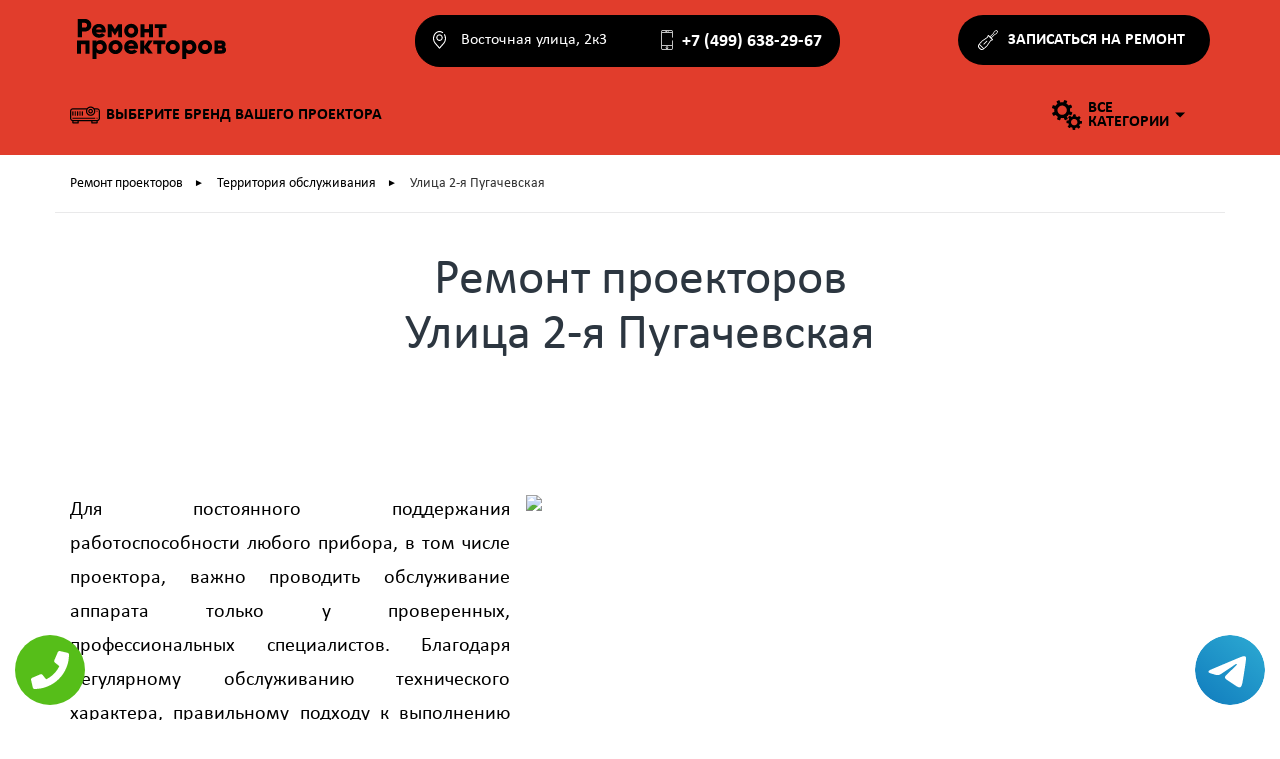

--- FILE ---
content_type: text/html; charset=UTF-8
request_url: https://www.repair-proektor.ru/%D0%A2%D0%B5%D1%80%D1%80%D0%B8%D1%82%D0%BE%D1%80%D0%B8%D1%8F_%D0%BE%D0%B1%D1%81%D0%BB%D1%83%D0%B6%D0%B8%D0%B2%D0%B0%D0%BD%D0%B8%D1%8F/%D0%A3%D0%BB%D0%B8%D1%86%D0%B0_2-%D1%8F_%D0%9F%D1%83%D0%B3%D0%B0%D1%87%D0%B5%D0%B2%D1%81%D0%BA%D0%B0%D1%8F
body_size: 7347
content:
<!DOCTYPE HTML>
<html lang="ru">
<head>
<meta charset="utf-8">
<meta http-equiv="X-UA-Compatible" content="IE=edge">
<meta name="viewport" content="width=device-width, initial-scale=1">
  
<link rel="icon" type="image/x-icon" href="/data/img/favicon.ico">
<link rel="stylesheet" type="text/css" href="/data/adm_styles/css/bootstrap.min.css">
<link rel="stylesheet" href="/data/css/owl.carousel.min.css" type="text/css">
<link rel="stylesheet" href="/data/css/horizontal.css" type="text/css">
<link rel="stylesheet" href="/data/css/colors.css" type="text/css">
<link rel="stylesheet" href="/data/css/icomoon.css" type="text/css">
<link rel="stylesheet" href="/data/css/main.css" type="text/css"><meta property="og:url" content="https://www.repair-proektor.ru/Территория_обслуживания/Улица_2-я_Пугачевская" />
        <meta property="og:type" content="website" />
        <meta property="og:title" content="Недорогой и надежный ремонт проекторов Улица 2-я Пугачевская" />
        <meta property="og:description" content="Нужны опытные мастера по работе проекторов? Наша компания предлагает квалифицированные услуги по лояльной стоимости! Бесплтаный выезд профессионала для ремонта проектора Улица 2-я Пугачевская " />
        <meta property="og:image" content="https://www.repair-proektor.ru/img/hero/hero-home-3.jpg" />
        <meta property="og:locale" content="ru_RU" />
        <meta property="og:site_name" content="Ремонт проекторов в сервисном центре в Москве" />
        <meta name="twitter:card" content="summary_large_image" />
		<meta name="twitter:description" content="Нужны опытные мастера по работе проекторов? Наша компания предлагает квалифицированные услуги по лояльной стоимости! Бесплтаный выезд профессионала для ремонта проектора Улица 2-я Пугачевская ">
		<meta name="twitter:title" content="Недорогой и надежный ремонт проекторов Улица 2-я Пугачевская" />
		<meta name="twitter:image" content="https://www.repair-proektor.ru/img/hero/hero-home-3.jpg" />
        <meta name="keywords" content="Недорогой,и,надежный,ремонт,проекторов,Улица,2-я,Пугачевская" />
        <link rel="canonical" href="https://www.repair-proektor.ru/%D0%A2%D0%B5%D1%80%D1%80%D0%B8%D1%82%D0%BE%D1%80%D0%B8%D1%8F_%D0%BE%D0%B1%D1%81%D0%BB%D1%83%D0%B6%D0%B8%D0%B2%D0%B0%D0%BD%D0%B8%D1%8F/%D0%A3%D0%BB%D0%B8%D1%86%D0%B0_2-%D1%8F_%D0%9F%D1%83%D0%B3%D0%B0%D1%87%D0%B5%D0%B2%D1%81%D0%BA%D0%B0%D1%8F"/>
        <title>Недорогой и надежный ремонт проекторов Улица 2-я Пугачевская</title>
<meta name="description" content="Нужны опытные мастера по работе проекторов? Наша компания предлагает квалифицированные услуги по лояльной стоимости! Бесплтаный выезд профессионала для ремонта проектора Улица 2-я Пугачевская "><!-- Yandex.Metrika counter -->
<script type="text/javascript" >
   (function(m,e,t,r,i,k,a){m[i]=m[i]||function(){(m[i].a=m[i].a||[]).push(arguments)};
   m[i].l=1*new Date();k=e.createElement(t),a=e.getElementsByTagName(t)[0],k.async=1,k.src=r,a.parentNode.insertBefore(k,a)})
   (window, document, "script", "https://mc.yandex.ru/metrika/tag.js", "ym");

   ym(51698432, "init", {
        id:51698432,
        clickmap:true,
        trackLinks:true,
        accurateTrackBounce:true,
        webvisor:true
   });
</script>
<noscript><div><img src="https://mc.yandex.ru/watch/51698432" style="position:absolute; left:-9999px;" alt="" /></div></noscript>
<!-- /Yandex.Metrika counter -->

<!-- Global site tag (gtag.js) - Google Analytics -->
<script async src="https://www.googletagmanager.com/gtag/js?id=G-8V8JE0MSJ4"></script>
<script>
window.dataLayer = window.dataLayer || [];
function gtag(){dataLayer.push(arguments);}
gtag('js', new Date());

gtag('config', 'G-8V8JE0MSJ4');
</script><style>.c_top-box {
  float: left;
  background-color: #2F2A2A;
}

.h_nav #menu-verhnee li#menu-item-21 {
    display: none !important;
}</style><style>
 
 .tel-buttons {
  pointer-events: none;

  padding: 15px;
  position: fixed;
  display: flex;
  justify-content: space-between;
  align-items: center;
  right: 0;
  left: 0;
  bottom: 0;
  z-index: 2000;
}

.tel-buttons__btn {
  pointer-events: auto;
  display: block;
  justify-content: center;
  align-items: center;
  overflow: hidden;
  width: 70px;
  height: 70px;
  border-radius: 50%;
  background-color: #56be19;
  transition: all 0.3s ease;
}


.tel-buttons__btn:hover,
.tel-buttons__btn:focus {
  opacity: 0.8;
}

.tel-buttons__btn:active {
  opacity: 0.5;
}

.tel-buttons__btn--tel {
  background-color: #fff;
}

.tel-buttons__icon {
  width: 100%;
  padding: 16px;
  color: white;
}

</style>
</head>
	
<body id="index" class="index bork">
    <div class="tel-buttons">				
	<a href="tel:+74996382967" class="tel-buttons__btn">				
		<svg aria-hidden="true" focusable="false" data-prefix="fas" data-icon="phone" role="img" xmlns="http://www.w3.org/2000/svg" viewBox="0 0 512 512" class="tel-buttons__icon">			
			<path fill="currentColor" d="M493.4 24.6l-104-24c-11.3-2.6-22.9 3.3-27.5 13.9l-48 112c-4.2 9.8-1.4 21.3 6.9 28l60.6 49.6c-36 76.7-98.9 140.5-177.2 177.2l-49.6-60.6c-6.8-8.3-18.2-11.1-28-6.9l-112 48C3.9 366.5-2 378.1.6 389.4l24 104C27.1 504.2 36.7 512 48 512c256.1 0 464-207.5 464-464 0-11.2-7.7-20.9-18.6-23.4z" class=""></path>		
		</svg>			
	</a>				
	<a href="https://t.me/AuthorizedSC" class="tel-buttons__btn tel-buttons__btn--tel">				
		<svg xmlns="http://www.w3.org/2000/svg" data-name="Layer 1" width="70" height="70" viewBox="0 0 33 33"><defs><linearGradient id="a" x1="6.15" x2="26.78" y1="29.42" y2="3.67" gradientUnits="userSpaceOnUse"><stop offset="0" stop-color="#1482c0"/><stop offset="1" stop-color="#29a4d0"/></linearGradient></defs><path d="M16.5 0C25.61 0 33 7.39 33 16.5S25.61 33 16.5 33 0 25.61 0 16.5 7.39 0 16.5 0Zm5.69 23.23c.3-.93 1.73-10.21 1.9-12.04.05-.55-.12-.92-.46-1.09-.41-.2-1.03-.1-1.74.16-.98.35-13.47 5.66-14.19 5.96-.68.29-1.33.61-1.33 1.07 0 .32.19.5.72.69.55.2 1.93.61 2.75.84.79.22 1.68.03 2.18-.28.53-.33 6.68-4.44 7.12-4.8.44-.36.79.1.43.46-.36.36-4.58 4.45-5.13 5.02-.68.69-.2 1.4.26 1.69.52.33 4.24 2.82 4.8 3.22.56.4 1.13.58 1.65.58s.79-.69 1.05-1.48Z" style="fill:url(#a);stroke-width:0"/></svg>			
	</a>				
</div>	
		    <header id="header" class="">
        <div class="container">
            <a class="mobi-number" href="tel:+7 (499) 638-29-67"></a>
            <div class="logo">
                <a href="/"><img src="/data/img/irobot-logo.svg"></a>
            </div>
            <div class="topcontactinfo ">
                <div class="boxcontact">
                    <div class="left"> <a href="/kontakty">Восточная улица, 2к3</a> </div>
                    <div class="right"> <a class="phone_msk" href="tel:+7 (499) 638-29-67">+7 (499) 638-29-67</a> </div>
                    <div class="clear"></div>
                </div>
            </div> <a class="btn yellow open-popup colortext" data-tab="popup2" onclick="return false;" href="#">Записаться на ремонт</a>
            <div class="clear"></div>
        </div>
    </header>
    <div class="for-header"></div>
    <nav class="color_head">
        <div class="container">
            <ul>
                <li class="colorborder">
                    <a href="/brands">
                        <svg viewBox="0 -111 512 512" xmlns="http://www.w3.org/2000/svg"><path d="M462 30h-47.617C399.71 11.727 377.203 0 352 0s-47.71 11.727-62.383 30H50C22.43 30 0 52.43 0 80v120c0 24.145 17.203 44.348 40 48.992V280c0 5.523 4.477 10 10 10h90c5.523 0 10-4.477 10-10v-30h212v30c0 5.523 4.477 10 10 10h90c5.523 0 10-4.477 10-10v-31.008c22.797-4.644 40-24.844 40-48.992V80c0-27.57-22.43-50-50-50zM352 20c33.086 0 60 26.914 60 60s-26.914 60-60 60-60-26.914-60-60 26.914-60 60-60zM130 270H60v-20h70zm322 0h-70v-20h70zm40-70c0 16.543-13.457 30-30 30H50c-16.543 0-30-13.457-30-30V80c0-16.543 13.457-30 30-30h227.86A79.534 79.534 0 0 0 272 80c0 44.113 35.887 80 80 80s80-35.887 80-80a79.534 79.534 0 0 0-5.86-30H462c16.543 0 30 13.457 30 30zm0 0"/><path d="M352 120c22.055 0 40-17.945 40-40s-17.945-40-40-40-40 17.945-40 40 17.945 40 40 40zm0-60c11.027 0 20 8.973 20 20s-8.973 20-20 20-20-8.973-20-20 8.973-20 20-20zm0 0M422 190H50c-5.512 0-10 4.488-10 10s4.488 10 10 10h372c5.512 0 10-4.488 10-10s-4.488-10-10-10zm0 0M462 190c-5.512 0-10 4.488-10 10s4.488 10 10 10 10-4.488 10-10-4.488-10-10-10zm0 0M50 160c5.523 0 10-4.477 10-10V90c0-5.523-4.477-10-10-10s-10 4.477-10 10v60c0 5.523 4.477 10 10 10zm0 0M90 160c5.523 0 10-4.477 10-10V90c0-5.523-4.477-10-10-10s-10 4.477-10 10v60c0 5.523 4.477 10 10 10zm0 0M130 160c5.523 0 10-4.477 10-10V90c0-5.523-4.477-10-10-10s-10 4.477-10 10v60c0 5.523 4.477 10 10 10zm0 0M170 160c5.523 0 10-4.477 10-10V90c0-5.523-4.477-10-10-10s-10 4.477-10 10v60c0 5.523 4.477 10 10 10zm0 0M210 160c5.523 0 10-4.477 10-10V90c0-5.523-4.477-10-10-10s-10 4.477-10 10v60c0 5.523 4.477 10 10 10zm0 0M472 80c0 5.523-4.477 10-10 10s-10-4.477-10-10 4.477-10 10-10 10 4.477 10 10zm0 0"/></svg>Выберите бренд вашего проектора</a>
                        <li>
                            <li class="yeshsho">
                              <a onclick="return false;" href="#">
                                <svg xmlns="http://www.w3.org/2000/svg" xml:space="preserve" version="1.1" viewBox="0 0 5111 5088" xmlns:xlink="http://www.w3.org/1999/xlink">
                                  <path class="colorsvg" d="M2666 3124l-140 -309c133,-97 247,-218 336,-356l317 120c61,23 128,-8 151,-69l117 -307c11,-29 10,-61 -3,-90 -13,-28 -36,-50 -65,-61l-317 -120c25,-163 20,-329 -15,-490l309 -139c28,-13 50,-37 61,-66 11,-29 10,-61 -2,-90l-135 -299c-27,-59 -97,-86 -156,-59l-309 139c-97,-133 -218,-247 -357,-336l121 -317c23,-60 -8,-128 -69,-151l-307 -116c-29,-11 -61,-10 -90,2 -28,13 -50,37 -61,66l-120 317c-163,-25 -330,-20 -490,15l-139 -309c-13,-29 -37,-51 -66,-62 -29,-11 -61,-10 -90,3l-299 135c-59,27 -86,96 -59,155l139 309c-133,97 -247,219 -336,357l-317 -120c-29,-11 -61,-10 -89,3 -29,12 -51,36 -62,65l-116 308c-23,60 7,128 68,151l317 120c-25,162 -20,329 15,490l-309 139c-29,13 -51,36 -62,65 -11,29 -10,62 3,90l135 300c13,28 36,50 65,61 29,11 62,10 90,-2l309 -140c97,133 219,247 357,336l-120 317c-23,61 7,128 68,151l308 117c13,5 27,7 41,7 17,0 33,-3 48,-10 29,-13 51,-36 62,-65l120 -317c163,25 329,20 490,-15l139 309c13,28 36,50 65,61 29,11 62,10 90,-2l300 -135c59,-27 85,-96 59,-156zm-195 -1115c-116,308 -415,514 -744,514 -96,0 -191,-17 -282,-52 -198,-75 -356,-223 -443,-417 -87,-194 -94,-410 -19,-609 117,-307 416,-514 744,-514 97,0 191,18 282,52 199,76 356,224 444,417 87,194 93,410 18,609zm2609 1602c-21,-23 -50,-36 -81,-38l-221 -9c-21,-104 -58,-205 -109,-298l163 -150c48,-43 51,-118 7,-165l-162 -177c-21,-23 -50,-36 -81,-38 -31,-1 -62,10 -85,31l-163 150c-88,-60 -185,-105 -287,-134l9 -221c3,-65 -47,-120 -112,-122l-239 -11c-65,-2 -120,48 -122,113l-10 221c-104,20 -205,57 -298,108l-149 -163c-21,-23 -51,-36 -82,-38 -31,-1 -61,10 -84,31l-176 162c-48,44 -51,118 -8,166l150 163c-59,88 -105,185 -134,287l-221 -9c-64,-3 -119,47 -122,112l-10 239c-2,31 9,62 31,85 21,22 50,36 81,37l221 10c20,104 57,205 109,298l-163 149c-23,22 -37,51 -38,82 -2,31 10,61 31,84l161 177c21,22 51,36 82,37 31,2 61,-9 84,-30l163 -150c88,60 186,105 288,134l-10 221c-3,65 48,119 112,122l240 10c1,0 3,1 5,1 29,0 57,-11 79,-31 23,-21 36,-51 38,-82l9 -221c105,-20 205,-57 298,-108l150 162c21,23 50,37 81,38 31,2 62,-9 85,-30l176 -162c48,-44 51,-118 7,-166l-150 -163c60,-88 105,-185 134,-288l221 10c65,2 120,-47 122,-112l11 -239c1,-31 -10,-62 -31,-85zm-1322 694c-301,-13 -536,-269 -523,-570 13,-294 253,-524 546,-524 8,0 16,0 24,1 302,13 536,268 523,570 -13,301 -266,536 -570,523z"></path>
                              </svg>Все
                              <br>категории<span class="drop-dowm-arrow"></span></a>
                              <ul>
                                <div class="container">
                                  <li class="colorborder">
                                    <a href="/brands">
                                        <svg viewBox="0 -111 512 512" xmlns="http://www.w3.org/2000/svg"><path d="M462 30h-47.617C399.71 11.727 377.203 0 352 0s-47.71 11.727-62.383 30H50C22.43 30 0 52.43 0 80v120c0 24.145 17.203 44.348 40 48.992V280c0 5.523 4.477 10 10 10h90c5.523 0 10-4.477 10-10v-30h212v30c0 5.523 4.477 10 10 10h90c5.523 0 10-4.477 10-10v-31.008c22.797-4.644 40-24.844 40-48.992V80c0-27.57-22.43-50-50-50zM352 20c33.086 0 60 26.914 60 60s-26.914 60-60 60-60-26.914-60-60 26.914-60 60-60zM130 270H60v-20h70zm322 0h-70v-20h70zm40-70c0 16.543-13.457 30-30 30H50c-16.543 0-30-13.457-30-30V80c0-16.543 13.457-30 30-30h227.86A79.534 79.534 0 0 0 272 80c0 44.113 35.887 80 80 80s80-35.887 80-80a79.534 79.534 0 0 0-5.86-30H462c16.543 0 30 13.457 30 30zm0 0"/><path d="M352 120c22.055 0 40-17.945 40-40s-17.945-40-40-40-40 17.945-40 40 17.945 40 40 40zm0-60c11.027 0 20 8.973 20 20s-8.973 20-20 20-20-8.973-20-20 8.973-20 20-20zm0 0M422 190H50c-5.512 0-10 4.488-10 10s4.488 10 10 10h372c5.512 0 10-4.488 10-10s-4.488-10-10-10zm0 0M462 190c-5.512 0-10 4.488-10 10s4.488 10 10 10 10-4.488 10-10-4.488-10-10-10zm0 0M50 160c5.523 0 10-4.477 10-10V90c0-5.523-4.477-10-10-10s-10 4.477-10 10v60c0 5.523 4.477 10 10 10zm0 0M90 160c5.523 0 10-4.477 10-10V90c0-5.523-4.477-10-10-10s-10 4.477-10 10v60c0 5.523 4.477 10 10 10zm0 0M130 160c5.523 0 10-4.477 10-10V90c0-5.523-4.477-10-10-10s-10 4.477-10 10v60c0 5.523 4.477 10 10 10zm0 0M170 160c5.523 0 10-4.477 10-10V90c0-5.523-4.477-10-10-10s-10 4.477-10 10v60c0 5.523 4.477 10 10 10zm0 0M210 160c5.523 0 10-4.477 10-10V90c0-5.523-4.477-10-10-10s-10 4.477-10 10v60c0 5.523 4.477 10 10 10zm0 0M472 80c0 5.523-4.477 10-10 10s-10-4.477-10-10 4.477-10 10-10 10 4.477 10 10zm0 0"/></svg>бренды проекторов</a>
                                </li>
                            </div>
                        </ul>
                    </li>
                </ul> <a href="#" class="hidden-rem open-popup" data-tab="popup2" onclick="return false;">Записаться на ремонт</a> <a href="#" class="hidden-rem-mob open-popup" data-tab="popup2" onclick="return false;">заявка</a> </div>
            </nav><!-- Breadcrumbs -->
        <section id="number-3">
            <div class="container">
                <ul>
                    <li> <a class="colortext" href="/">Ремонт проекторов <i>►</i></a> </li>
                    <li> <a class="colortext" href="/Территория_обслуживания">Территория обслуживания <i>►</i></a> </li>
                    <li> Улица 2-я Пугачевская </li>
                </ul>
                <div class="clear"></div>
            </div>
        </section>
      <!-- // Breadcrumbs -->
                <div class="title_terrytory"> <h1>Ремонт проекторов<br>Улица 2-я Пугачевская</h1> </div>

          <section id="number-4">
                <div class="container">
                    <div class="grid_head">
                        <div class="left_head">
                           
                            <p align="justify">Для постоянного поддержания работоспособности любого прибора, в том числе проектора, важно проводить обслуживание аппарата только у проверенных, профессиональных специалистов. Благодаря регулярному обслуживанию технического характера, правильному подходу к выполнению каждого действия, проектор будет качественно функционировать многие годы. Ремонт проекторов Улица 2-я Пугачевская включает и технические действия по обслуживанию. С помощью квалифицированных мастеров все неполадки, негативные моменты в работе устройства будут быстро, качественно устранены. 
 </p> 
                            <div class="call_head">
                                <form action="" id="order-form-middle" method="POST" novalidate="novalidate">
                                    <div class="number"> <span>Ваше имя:</span>
                                        <div class="form-group field-orderform-phone required" aria-required="true">
                                            <input class="my-input" type="text" name="name" aria-required="true"> </div>
                                    </div>
                                    <div class="number"> <span>Ваш телефон:</span>
                                        <div class="form-group field-orderform-phone required" aria-required="true">
                                            <input class="my-input" type="tel" id="orderform-phone" name="tel" placeholder="+7 (___) ___-__-__" aria-required="true"> </div>
                                    </div>
                                    <button type="submit" class="btn green zakaz colorbg colorbghover">Заказать</button>
                                </form>
                            </div>
                        </div>
                        <div class="map">
                            <img class="static_map" src="https://static-maps.yandex.ru/1.x/?ll=37.729341,55.795054&size=600,400&l=map&z=16 ">
                        </div>
                    </div>
                </div>
            </section>


<footer>
        <div class="container">
            <div class="body">
                <div class="left"> <span>Сэкономьте <br>свое время</span>
                    <p>Вызовите мастера на дом
                        <br> или офис абсолютно
                        <br> бесплатно.</p> <a class="btn out-icon green open-popup colorbg colorbghover" data-tab="popup1" onclick="return false;" href="index.html#">Вызвать мастера</a> </div>
                <div class="right">
                    <div class="title">Наш сервисный центр</div>
                    <div class="content">
                        <div id="local1" class="footer-map active">
                            <div class="info">
                                <div class="text">
                                    <p>Восточная улица, 2к3</p> <a class="phone_msk" href="tel:%JOEL_PHONE_COMPANY_HEADER%">+7 (499) 638-29-67</a> <span>Ежедневно с 10:00 до 22:00</span> </div>
                            </div>
                            <img class="static_map" src="https://static-maps.yandex.ru/1.x/?ll=37.659748,55.717518&amp;size=650,400&amp;l=map&amp;z=16">
                            </script>
                        </div>
                    </div>
                </div>
            </div>
            <div class="clear"></div>
        </div>
        <div class="color_foot">
            <div class="container foot_cont">
                <div class="bottom-menu">
                    <div class="logo"> <img src="/data/img/irobot-logo.svg"> </div>
                    <div class="my_foot_nav">
                        <ul class="flex_nav_foot">
                            <li><a href="/kontakty">Контакты</a></li>
                            <li><a href="/ceny">Цены</a></li>
                            <li><a href="/Территория_обслуживания">Территория обслуживания</a></li>
                        </ul> <a href="/" class="btn green open-popup foot_btn colorbghover" data-tab="popup2" onclick="return false;">Записаться на ремонт</a> 
                    </div>
                    <div class="clear"></div>
                </div>
            </div>
        </div>
    </footer>
    <div class="popup">
        <div id="popup2" class="inner">
            <div class="left" style="background-image: url(/data/img/bg-raund.jpg)"> </div>
            <div class="right start"> <i class="close"></i>
                <div class="title">Записаться на ремонт</div>
                <p>Наша компания занимается ремонтом любой сложности всех видов проекторов с бесплатной диагностикой перед работами. Наш авторизованный сервисный центр по ремонту проекторов считается одним из самых лучших в городе. Благодаря оригинальным запчастям ваше оборудование прослужит долгое время. </p>
                <form action="" id="order-form" class="global-form" method="POST">
                    <div class="number"> <span>Ваше имя:</span>
                        <div class="form-group field-orderform-phone required">
                            <input type="text" class="phone colorborderhover" name="name" aria-required="true"> </div>
                    </div>
                    <div class="number"> <span>Ваш телефон:</span>
                        <div class="form-group field-orderform-phone required">
                            <input type="tel" id="orderform-phone" class="id-dop-2 phone colorborderhover" name="tel" placeholder="+7 (___) ___-__-__" aria-required="true"> </div>
                    </div>
                    <button type="submit" class="btn green zakaz colorbg colorbghover">Заказать</button>
                </form>
            </div>
            <div class="right finish"> <i class="close"></i>
                <div class="thanku"> <img class="yes-color" src="/data/img/icon/check.svg"> <span>Спасибо <br>за заявку! </span> Наш менеджер перезвонит
                    <br>вам в рабочее время </div>
            </div>
            <div class="right finish wrong"> <i class="close"></i>
                <div class="thanku"> <img src="/data/img/icon/x.svg"> <span class="wrong-color">Произошла ошибка<br>при отправке данных</span> </div>
            </div>
        </div>
    </div>

<script src="/data/js/jquery-1.11.3.min.js"></script>
<script src="/data/js/bootstrap.min.js"></script>
<script src="/data/js/jquery.sticky.js"></script>
<script src="/data/js/owl.carousel.min.js"></script>
<script src="/data/js/jquery.inputmask.bundle.js"></script>
<script src="/data/js/plugins.js"></script>
<script src="/data/js/sly.min.js"></script>
<script src="/data/js/jquery.fancybox.pack.js"></script>
<script src="/data/js/jquery.validate.min.js"></script>
<script src="/data/js/main.js"></script>
	<style>
    .wp-ctl{display:none;}
    @media screen and (max-width: 480px){
        .wp-ctl{
            display: block;
            position: fixed;
            bottom: 10px;
            height: 80px;
            width: 300px;
            background: #E13D2C !important;
            z-index: 100;
            text-decoration: none !important;
            font-size: 22px;
            color: #fff !important;
            text-align: center;
            padding-top: 22px;
            border: 1px solid #000;
            left: 50%;
            font-weight: 800;
            margin-left: -150px;
            border-radius: 10px;
        }
        body{margin-bottom: 100px !important;}
    }
    </style>
    <a href="tel:+7 (499) 638-29-67" class="wp-ctl">Позвонить в сервис</a></body>
</html>

--- FILE ---
content_type: text/css
request_url: https://www.repair-proektor.ru/data/css/colors.css
body_size: 3395
content:
.bosch .colorbg,
.bosch footer .body .right .content ul li a:before,
.bosch .popup .inner .close,
.bosch .btn:before,
.bosch footer .menu-toggle span,
.bosch .tabs-style-linemove nav li:last-child::before,
.bosch .owl-theme .owl-nav [class*=owl-],
.bosch .green,
.bosch #number-10 .container .bottons a.active,
.bosch #number-10 .container .bottons a:hover {
    background-color: #215f8b ! important;
}
.bosch .green.btn:before {
    background-color: #fff ! important;
}
.bosch .colorbghover:hover {
    opacity: 0.9;
    -webkit-box-shadow: 0px 0px 9px -1px rgba(0,0,0,0.55);
    -moz-box-shadow: 0px 0px 9px -1px rgba(0,0,0,0.55);
    box-shadow: 0px 0px 9px -1px rgba(0,0,0,0.55);
}
.bosch .colortext,
.bosch .colortexthover:hover,
.bosch .tabs-style-linemove nav li.tab-current a {
    color: #215f8b ! important;
}
.bosch nav .colorsvg,
.bosch nav .fil0 {
    fill: #fff ! important;
}
.bosch .tabs-style-linemove .fil0,
.bosch .tabs-style-linemove .colorsvg,
.bosch nav li ul .colorsvg,
.bosch nav li ul .fil0, .bosch .svgcolor{
    fill: #215f8b ! important;
}
.bosch .colorborder,
.bosch .colorborderhover:hover,
.bosch .colorborderhover:focus,
.bosch .topmenu > ul > li > ul li a,
.bosch .title {
    border-color: #215f8b ! important;
}
.bosch .tabs-style-linemove nav li.tab-current a { transform:translate3d(0,4px,0);  -webkit-transform:translate3d(0,4px,0);}

.siemens .colorbg,
.siemens footer .body .right .content ul li a:before,
.siemens .popup .inner .close,
.siemens .btn:before,
.siemens footer .menu-toggle span,
.siemens .tabs-style-linemove nav li:last-child::before,
.siemens .owl-theme .owl-nav [class*=owl-],
.siemens .green,
.siemens #number-10 .container .bottons a.active,
.siemens #number-10 .container .bottons a:hover {
    background-color: #41aaaa ! important;
}
.siemens .green.btn:before {
    background-color: #fff ! important;
}
.siemens .colorbghover:hover {
    opacity: 0.9;
    -webkit-box-shadow: 0px 0px 9px -1px rgba(0,0,0,0.55);
    -moz-box-shadow: 0px 0px 9px -1px rgba(0,0,0,0.55);
    box-shadow: 0px 0px 9px -1px rgba(0,0,0,0.55);
}
.siemens .colortext,
.siemens .colortexthover:hover,
.siemens .tabs-style-linemove nav li.tab-current a {
    color: #41aaaa ! important;
}
.siemens nav .colorsvg,
.siemens nav .fil0 {
    fill: #fff ! important;
}
.siemens .tabs-style-linemove .fil0,
.siemens .tabs-style-linemove .colorsvg,
.siemens nav li ul .colorsvg,
.siemens nav li ul .fil0, 
.siemens .svgcolor {
    fill: #41aaaa ! important;
}
.siemens .colorborder,
.siemens .colorborderhover:hover,
.siemens .colorborderhover:focus,
.siemens .topmenu > ul > li > ul li a,
.siemens .title {
    border-color: #41aaaa ! important;
}
.siemens .tabs-style-linemove nav li.tab-current a { transform:translate3d(0,4px,0);  -webkit-transform:translate3d(0,4px,0);}

.delonghi .colorbg,
.delonghi footer .body .right .content ul li a:before,
.delonghi .popup .inner .close,
.delonghi .btn:before,
.delonghi footer .menu-toggle span,
.delonghi .tabs-style-linemove nav li:last-child::before,
.delonghi .owl-theme .owl-nav [class*=owl-],
.delonghi .green,
.delonghi #number-10 .container .bottons a.active,
.delonghi #number-10 .container .bottons a:hover {background-color: #215f8b ! important;}
.delonghi .green.btn:before {background-color: #fff ! important;}
.delonghi .colorbghover:hover {opacity: 0.9;-webkit-box-shadow: 0px 0px 9px -1px rgba(0,0,0,0.55);-moz-box-shadow: 0px 0px 9px -1px rgba(0,0,0,0.55);box-shadow: 0px 0px 9px -1px rgba(0,0,0,0.55);}
.delonghi .colortext,
.delonghi .colortexthover:hover,
.delonghi .tabs-style-linemove nav li.tab-current a {color: #215f8b ! important;}
.delonghi nav .colorsvg,
.delonghi nav .fil0 {fill: #fff ! important;}
.delonghi .tabs-style-linemove .fil0,
.delonghi .tabs-style-linemove .colorsvg,
.delonghi nav li ul .colorsvg,
.delonghi nav li ul .fil0, 
.delonghi .svgcolor{fill: #215f8b ! important;}
.delonghi .colorborder,
.delonghi .colorborderhover:hover,
.delonghi .colorborderhover:focus,
.delonghi .topmenu > ul > li > ul li a,
.delonghi .title {border-color: #215f8b ! important;}
.delonghi .tabs-style-linemove nav li.tab-current a { transform:translate3d(0,4px,0);  -webkit-transform:translate3d(0,4px,0);}

.saeco .colorbg,
.saeco footer .body .right .content ul li a:before,
.saeco .popup .inner .close,
.saeco .btn:before,
.saeco footer .menu-toggle span {background-color: #d71921 ! important;}
.saeco .colorbg,
.saeco footer .body .right .content ul li a:before,
.saeco .popup .inner .close,
.saeco .btn:before,
.saeco footer .menu-toggle span,
.saeco .tabs-style-linemove nav li:last-child::before,
.saeco .owl-theme .owl-nav [class*=owl-],
.saeco .green,
.saeco #number-10 .container .bottons a.active,
.saeco #number-10 .container .bottons a:hover {background-color: #d71921 ! important;}
.saeco .green.btn:before {background-color: #fff ! important;}
.saeco .colorbghover:hover {opacity: 0.9;-webkit-box-shadow: 0px 0px 9px -1px rgba(0,0,0,0.55);-moz-box-shadow: 0px 0px 9px -1px rgba(0,0,0,0.55);box-shadow: 0px 0px 9px -1px rgba(0,0,0,0.55);}
.saeco .colortext,
.saeco .colortexthover:hover,
.saeco .tabs-style-linemove nav li.tab-current a {color: #d71921 ! important;}
.saeco nav .colorsvg,
.saeco nav .fil0 {fill: #fff ! important;}
.saeco .tabs-style-linemove .fil0,
.saeco .tabs-style-linemove .colorsvg,
.saeco nav li ul .colorsvg,
.saeco nav li ul .fil0, 
.saeco .svgcolor{fill: #d71921 ! important;}
.saeco .colorborder,
.saeco .colorborderhover:hover,
.saeco .colorborderhover:focus,
.saeco .topmenu > ul > li > ul li a,
.saeco .title {border-color: #d71921 ! important;}
.saeco .tabs-style-linemove nav li.tab-current a { transform:none;  -webkit-transform:none;}

.philips .colorbg,
.philips footer .body .right .content ul li a:before,
.philips .popup .inner .close,
.philips .btn:before,
.philips footer .menu-toggle span {background-color: #3182b1 ! important;}
.philips .colorbg,
.philips footer .body .right .content ul li a:before,
.philips .popup .inner .close,
.philips .btn:before,
.philips footer .menu-toggle span,
.philips .tabs-style-linemove nav li:last-child::before,
.philips .owl-theme .owl-nav [class*=owl-],
.philips .green,
.philips #number-10 .container .bottons a.active,
.philips #number-10 .container .bottons a:hover {background-color: #3182b1 ! important;}
.philips .green.btn:before {background-color: #fff ! important;}
.philips .colorbghover:hover {opacity: 0.9;-webkit-box-shadow: 0px 0px 9px -1px rgba(0,0,0,0.55);-moz-box-shadow: 0px 0px 9px -1px rgba(0,0,0,0.55);box-shadow: 0px 0px 9px -1px rgba(0,0,0,0.55);}
.philips .colortext,
.philips .colortexthover:hover,
.philips .tabs-style-linemove nav li.tab-current a {color: #3182b1 ! important;}
.philips nav .colorsvg,
.philips nav .fil0 {fill: #fff ! important;}
.philips .tabs-style-linemove .fil0,
.philips .tabs-style-linemove .colorsvg,
.philips nav li ul .colorsvg,
.philips nav li ul .fil0, 
.philips .svgcolor{fill: #3182b1 ! important;}
.philips .colorborder,
.philips .colorborderhover:hover,
.philips .colorborderhover:focus,
.philips .topmenu > ul > li > ul li a,
.philips .title {border-color: #3182b1 ! important;}
.philips .tabs-style-linemove nav li.tab-current a { transform:translate3d(0,4px,0);  -webkit-transform:translate3d(0,4px,0);}

.jura .colorbg,
.jura footer .body .right .content ul li a:before,
.jura .popup .inner .close,
.jura .btn:before,
.jura footer .menu-toggle span {background-color: #e30613 ! important;}
.jura .colorbg,
.jura footer .body .right .content ul li a:before,
.jura .popup .inner .close,
.jura .btn:before,
.jura footer .menu-toggle span,
.jura .tabs-style-linemove nav li:last-child::before,
.jura .owl-theme .owl-nav [class*=owl-],
.jura .green,
.jura #number-10 .container .bottons a.active,
.jura #number-10 .container .bottons a:hover {background-color: #e30613 ! important;}
.jura .green.btn:before {background-color: #fff ! important;}
.jura .colorbghover:hover {opacity: 0.9;-webkit-box-shadow: 0px 0px 9px -1px rgba(0,0,0,0.55);-moz-box-shadow: 0px 0px 9px -1px rgba(0,0,0,0.55);box-shadow: 0px 0px 9px -1px rgba(0,0,0,0.55);}
.jura .colortext,
.jura .colortexthover:hover,
.jura .tabs-style-linemove nav li.tab-current a {color: #e30613 ! important;}
.jura nav .colorsvg,
.jura nav .fil0 {fill: #fff ! important;}
.jura .tabs-style-linemove .fil0,
.jura .tabs-style-linemove .colorsvg,
.jura nav li ul .colorsvg,
.jura nav li ul .fil0, 
.jura .svgcolor{fill: #e30613 ! important;}
.jura .colorborder,
.jura .colorborderhover:hover,
.jura .colorborderhover:focus,
.jura .topmenu > ul > li > ul li a,
.jura .title {border-color: #e30613 ! important;}
.jura .tabs-style-linemove nav li.tab-current a { transform:none;  -webkit-transform:none;}

.krups .colorbg,
.krups footer .body .right .content ul li a:before,
.krups .popup .inner .close,
.krups .btn:before,
.krups footer .menu-toggle span {background-color: #525352 ! important;}
.krups .colorbg,
.krups footer .body .right .content ul li a:before,
.krups .popup .inner .close,
.krups .btn:before,
.krups footer .menu-toggle span,
.krups .tabs-style-linemove nav li:last-child::before,
.krups .owl-theme .owl-nav [class*=owl-],
.krups .green,
.krups #number-10 .container .bottons a.active,
.krups #number-10 .container .bottons a:hover {background-color: #525352 ! important;}
.krups .green.btn:before {background-color: #fff ! important;}
.krups .colorbghover:hover {opacity: 0.9;-webkit-box-shadow: 0px 0px 9px -1px rgba(0,0,0,0.55);-moz-box-shadow: 0px 0px 9px -1px rgba(0,0,0,0.55);box-shadow: 0px 0px 9px -1px rgba(0,0,0,0.55);}
.krups .colortext,
.krups .colortexthover:hover,
.krups .tabs-style-linemove nav li.tab-current a {color: #525352 ! important;}
.krups nav .colorsvg,
.krups nav .fil0 {fill: #fff ! important;}
.krups .tabs-style-linemove .fil0,
.krups .tabs-style-linemove .colorsvg,
.krups nav li ul .colorsvg,
.krups nav li ul .fil0, 
.krups .svgcolor{fill: #525352 ! important;}
.krups .colorborder,
.krups .colorborderhover:hover,
.krups .colorborderhover:focus,
.krups .topmenu > ul > li > ul li a,
.krups .title {border-color: #525352 ! important;}
.krups .tabs-style-linemove nav li.tab-current a { transform:translate3d(0,4px,0);  -webkit-transform:translate3d(0,4px,0);}

.melitta .colorbg,
.melitta footer .body .right .content ul li a:before,
.melitta .popup .inner .close,
.melitta .btn:before,
.melitta footer .menu-toggle span {background-color: #d00c0e ! important;}
.melitta .colorbg,
.melitta footer .body .right .content ul li a:before,
.melitta .popup .inner .close,
.melitta .btn:before,
.melitta footer .menu-toggle span,
.melitta .tabs-style-linemove nav li:last-child::before,
.melitta .owl-theme .owl-nav [class*=owl-],
.melitta .green,
.melitta #number-10 .container .bottons a.active,
.melitta #number-10 .container .bottons a:hover {background-color: #d00c0e ! important;}
.melitta .green.btn:before {background-color: #fff ! important;}
.melitta .colorbghover:hover {opacity: 0.9;-webkit-box-shadow: 0px 0px 9px -1px rgba(0,0,0,0.55);-moz-box-shadow: 0px 0px 9px -1px rgba(0,0,0,0.55);box-shadow: 0px 0px 9px -1px rgba(0,0,0,0.55);}
.melitta .colortext,
.melitta .colortexthover:hover,
.melitta .tabs-style-linemove nav li.tab-current a {color: #d00c0e ! important;}
.melitta nav .colorsvg,
.melitta nav .fil0 {fill: #fff ! important;}
.melitta .tabs-style-linemove .fil0,
.melitta .tabs-style-linemove .colorsvg,
.melitta nav li ul .colorsvg,
.melitta nav li ul .fil0, 
.melitta .svgcolor{fill: #d00c0e ! important;}
.melitta .colorborder,
.melitta .colorborderhover:hover,
.melitta .colorborderhover:focus,
.melitta .topmenu > ul > li > ul li a,
.melitta .title {border-color: #d00c0e ! important;}
.melitta .tabs-style-linemove nav li.tab-current a { transform:none;  -webkit-transform:none;}

.nivona .colorbg,
.nivona footer .body .right .content ul li a:before,
.nivona .popup .inner .close,
.nivona .btn:before,
.nivona footer .menu-toggle span {background-color: #af0917 ! important;}
.nivona .colorbg,
.nivona footer .body .right .content ul li a:before,
.nivona .popup .inner .close,
.nivona .btn:before,
.nivona footer .menu-toggle span,
.nivona .tabs-style-linemove nav li:last-child::before,
.nivona .owl-theme .owl-nav [class*=owl-],
.nivona .green,
.nivona #number-10 .container .bottons a.active,
.nivona #number-10 .container .bottons a:hover {background-color: #af0917 ! important;}
.nivona .green.btn:before {background-color: #fff ! important;}
.nivona .colorbghover:hover {opacity: 0.9;-webkit-box-shadow: 0px 0px 9px -1px rgba(0,0,0,0.55);-moz-box-shadow: 0px 0px 9px -1px rgba(0,0,0,0.55);box-shadow: 0px 0px 9px -1px rgba(0,0,0,0.55);}
.nivona .colortext,
.nivona .colortexthover:hover,
.nivona .tabs-style-linemove nav li.tab-current a {color: #af0917 ! important;}
.nivona nav .colorsvg,
.nivona nav .fil0 {fill: #fff ! important;}
.nivona .tabs-style-linemove .fil0,
.nivona .tabs-style-linemove .colorsvg,
.nivona nav li ul .colorsvg,
.nivona nav li ul .fil0, 
.nivona .svgcolor{fill: #af0917 ! important;}
.nivona .colorborder,
.nivona .colorborderhover:hover,
.nivona .colorborderhover:focus,
.nivona .topmenu > ul > li > ul li a,
.nivona .title {border-color: #af0917 ! important;}
.nivona .tabs-style-linemove nav li.tab-current a { transform:none;  -webkit-transform:none;}

.gaggia .colorbg,
.gaggia footer .body .right .content ul li a:before,
.gaggia .popup .inner .close,
.gaggia .btn:before,
.gaggia footer .menu-toggle span {background-color: #ef4023 ! important;}
.gaggia .colorbg,
.gaggia footer .body .right .content ul li a:before,
.gaggia .popup .inner .close,
.gaggia .btn:before,
.gaggia footer .menu-toggle span,
.gaggia .tabs-style-linemove nav li:last-child::before,
.gaggia .owl-theme .owl-nav [class*=owl-],
.gaggia .green,
.gaggia #number-10 .container .bottons a.active,
.gaggia #number-10 .container .bottons a:hover {background-color: #ef4023 ! important;}
.gaggia .green.btn:before {background-color: #fff ! important;}
.gaggia .colorbghover:hover {opacity: 0.9;-webkit-box-shadow: 0px 0px 9px -1px rgba(0,0,0,0.55);-moz-box-shadow: 0px 0px 9px -1px rgba(0,0,0,0.55);box-shadow: 0px 0px 9px -1px rgba(0,0,0,0.55);}
.gaggia .colortext,
.gaggia .colortexthover:hover,
.gaggia .tabs-style-linemove nav li.tab-current a {color: #ef4023 ! important;}
.gaggia nav .colorsvg,
.gaggia nav .fil0 {fill: #fff ! important;}
.gaggia .tabs-style-linemove .fil0,
.gaggia .tabs-style-linemove .colorsvg,
.gaggia nav li ul .colorsvg,
.gaggia nav li ul .fil0, 
.gaggia .svgcolor{fill: #ef4023 ! important;}
.gaggia .colorborder,
.gaggia .colorborderhover:hover,
.gaggia .colorborderhover:focus,
.gaggia .topmenu > ul > li > ul li a,
.gaggia .title {border-color: #ef4023 ! important;}
.gaggia .tabs-style-linemove nav li.tab-current a { transform:none;  -webkit-transform:none;}

.wmf .colorbg,
.wmf footer .body .right .content ul li a:before,
.wmf .popup .inner .close,
.wmf .btn:before,
.wmf footer .menu-toggle span {background-color: #9a65b0 ! important;}
.wmf .colorbg,
.wmf footer .body .right .content ul li a:before,
.wmf .popup .inner .close,
.wmf .btn:before,
.wmf footer .menu-toggle span,
.wmf .tabs-style-linemove nav li:last-child::before,
.wmf .owl-theme .owl-nav [class*=owl-],
.wmf .green,
.wmf #number-10 .container .bottons a.active,
.wmf #number-10 .container .bottons a:hover {background-color: #9a65b0 ! important;}
.wmf .green.btn:before {background-color: #fff ! important;}
.wmf .colorbghover:hover {opacity: 0.9;-webkit-box-shadow: 0px 0px 9px -1px rgba(0,0,0,0.55);-moz-box-shadow: 0px 0px 9px -1px rgba(0,0,0,0.55);box-shadow: 0px 0px 9px -1px rgba(0,0,0,0.55);}
.wmf .colortext,
.wmf .colortexthover:hover,
.wmf .tabs-style-linemove nav li.tab-current a {color: #9a65b0 ! important;}
.wmf nav .colorsvg,
.wmf nav .fil0 {fill: #fff ! important;}
.wmf .tabs-style-linemove .fil0,
.wmf .tabs-style-linemove .colorsvg,
.wmf nav li ul .colorsvg,
.wmf nav li ul .fil0, 
.wmf .svgcolor{fill: #9a65b0 ! important;}
.wmf .colorborder,
.wmf .colorborderhover:hover,
.wmf .colorborderhover:focus,
.wmf .topmenu > ul > li > ul li a,
.wmf .title {border-color: #9a65b0 ! important;}
.wmf .tabs-style-linemove nav li.tab-current a { transform:none;  -webkit-transform:none;}


.la-cimbali .colorbg,
.la-cimbali footer .body .right .content ul li a:before,
.la-cimbali .popup .inner .close,
.la-cimbali .btn:before,
.la-cimbali footer .menu-toggle span {background-color: #e2271c ! important;}
.la-cimbali .colorbg,
.la-cimbali footer .body .right .content ul li a:before,
.la-cimbali .popup .inner .close,
.la-cimbali .btn:before,
.la-cimbali footer .menu-toggle span,
.la-cimbali .tabs-style-linemove nav li:last-child::before,
.la-cimbali .owl-theme .owl-nav [class*=owl-],
.la-cimbali .green,
.la-cimbali #number-10 .container .bottons a.active,
.la-cimbali #number-10 .container .bottons a:hover {background-color: #e2271c ! important;}
.la-cimbali .green.btn:before {background-color: #fff ! important;}
.la-cimbali .colorbghover:hover {opacity: 0.9;-webkit-box-shadow: 0px 0px 9px -1px rgba(0,0,0,0.55);-moz-box-shadow: 0px 0px 9px -1px rgba(0,0,0,0.55);box-shadow: 0px 0px 9px -1px rgba(0,0,0,0.55);}
.la-cimbali .colortext,
.la-cimbali .colortexthover:hover,
.la-cimbali .tabs-style-linemove nav li.tab-current a {color: #e2271c ! important;}
.la-cimbali nav .colorsvg,
.la-cimbali nav .fil0 {fill: #fff ! important;}
.la-cimbali .tabs-style-linemove .fil0,
.la-cimbali .tabs-style-linemove .colorsvg,
.la-cimbali nav li ul .colorsvg,
.la-cimbali nav li ul .fil0, 
.la-cimbali .svgcolor{fill: #e2271c ! important;}
.la-cimbali .colorborder,
.la-cimbali .colorborderhover:hover,
.la-cimbali .colorborderhover:focus,
.la-cimbali .topmenu > ul > li > ul li a,
.la-cimbali .title {border-color: #e2271c ! important;}
.la-cimbali .tabs-style-linemove nav li.tab-current a { transform:none;  -webkit-transform:none;}

.schaerer .colorbg,
.schaerer footer .body .right .content ul li a:before,
.schaerer .popup .inner .close,
.schaerer .btn:before,
.schaerer footer .menu-toggle span {background-color: #e2271c ! important;}
.schaerer .colorbg,
.schaerer footer .body .right .content ul li a:before,
.schaerer .popup .inner .close,
.schaerer .btn:before,
.schaerer footer .menu-toggle span,
.schaerer .tabs-style-linemove nav li:last-child::before,
.schaerer .owl-theme .owl-nav [class*=owl-],
.schaerer .green,
.schaerer #number-10 .container .bottons a.active,
.schaerer #number-10 .container .bottons a:hover {background-color: #e2271c ! important;}
.schaerer .green.btn:before {background-color: #fff ! important;}
.schaerer .colorbghover:hover {opacity: 0.9;-webkit-box-shadow: 0px 0px 9px -1px rgba(0,0,0,0.55);-moz-box-shadow: 0px 0px 9px -1px rgba(0,0,0,0.55);box-shadow: 0px 0px 9px -1px rgba(0,0,0,0.55);}
.schaerer .colortext,
.schaerer .colortexthover:hover,
.schaerer .tabs-style-linemove nav li.tab-current a {color: #e2271c ! important;}
.schaerer nav .colorsvg,
.schaerer nav .fil0 {fill: #fff ! important;}
.schaerer .tabs-style-linemove .fil0,
.schaerer .tabs-style-linemove .colorsvg,
.schaerer nav li ul .colorsvg,
.schaerer nav li ul .fil0, 
.schaerer .svgcolor{fill: #e2271c ! important;}
.schaerer .colorborder,
.schaerer .colorborderhover:hover,
.schaerer .colorborderhover:focus,
.schaerer .topmenu > ul > li > ul li a,
.schaerer .title {border-color: #e2271c ! important;}
.schaerer .tabs-style-linemove nav li.tab-current a { transform:none;  -webkit-transform:none;}

.franke .colorbg,
.franke footer .body .right .content ul li a:before,
.franke .popup .inner .close,
.franke .btn:before,
.franke footer .menu-toggle span {background-color: #e2271c ! important;}
.franke .colorbg,
.franke footer .body .right .content ul li a:before,
.franke .popup .inner .close,
.franke .btn:before,
.franke footer .menu-toggle span,
.franke .tabs-style-linemove nav li:last-child::before,
.franke .owl-theme .owl-nav [class*=owl-],
.franke .green,
.franke #number-10 .container .bottons a.active,
.franke #number-10 .container .bottons a:hover {background-color: #e2271c ! important;}
.franke .green.btn:before {background-color: #fff ! important;}
.franke .colorbghover:hover {opacity: 0.9;-webkit-box-shadow: 0px 0px 9px -1px rgba(0,0,0,0.55);-moz-box-shadow: 0px 0px 9px -1px rgba(0,0,0,0.55);box-shadow: 0px 0px 9px -1px rgba(0,0,0,0.55);}
.franke .colortext,
.franke .colortexthover:hover,
.franke .tabs-style-linemove nav li.tab-current a {color: #e2271c ! important;}
.franke nav .colorsvg,
.franke nav .fil0 {fill: #fff ! important;}
.franke .tabs-style-linemove .fil0,
.franke .tabs-style-linemove .colorsvg,
.franke nav li ul .colorsvg,
.franke nav li ul .fil0, 
.franke .svgcolor{fill: #e2271c ! important;}
.franke .colorborder,
.franke .colorborderhover:hover,
.franke .colorborderhover:focus,
.franke .topmenu > ul > li > ul li a,
.franke .title {border-color: #e2271c ! important;}
.franke .tabs-style-linemove nav li.tab-current a { transform:translate3d(0,4px,0);  -webkit-transform:translate3d(0,4px,0);}

.faema .colorbg,
.faema footer .body .right .content ul li a:before,
.faema .popup .inner .close,
.faema .btn:before,
.faema footer .menu-toggle span {background-color: #870c28 ! important;}
.faema .colorbg,
.faema footer .body .right .content ul li a:before,
.faema .popup .inner .close,
.faema .btn:before,
.faema footer .menu-toggle span,
.faema .tabs-style-linemove nav li:last-child::before,
.faema .owl-theme .owl-nav [class*=owl-],
.faema .green,
.faema #number-10 .container .bottons a.active,
.faema #number-10 .container .bottons a:hover {background-color: #870c28 ! important;}
.faema .green.btn:before {background-color: #fff ! important;}
.faema .colorbghover:hover {opacity: 0.9;-webkit-box-shadow: 0px 0px 9px -1px rgba(0,0,0,0.55);-moz-box-shadow: 0px 0px 9px -1px rgba(0,0,0,0.55);box-shadow: 0px 0px 9px -1px rgba(0,0,0,0.55);}
.faema .colortext,
.faema .colortexthover:hover,
.faema .tabs-style-linemove nav li.tab-current a {color: #870c28 ! important;}
.faema nav .colorsvg,
.faema nav .fil0 {fill: #fff ! important;}
.faema .tabs-style-linemove .fil0,
.faema .tabs-style-linemove .colorsvg,
.faema nav li ul .colorsvg,
.faema nav li ul .fil0, 
.faema .svgcolor{fill: #870c28 ! important;}
.faema .colorborder,
.faema .colorborderhover:hover,
.faema .colorborderhover:focus,
.faema .topmenu > ul > li > ul li a,
.faema .title {border-color: #870c28 ! important;}
.faema .tabs-style-linemove nav li.tab-current a { transform:none;  -webkit-transform:none;}

.miele .colorbg,
.miele footer .body .right .content ul li a:before,
.miele .popup .inner .close,
.miele .btn:before,
.miele footer .menu-toggle span {background-color: #a20001 ! important;}
.miele .colorbg,
.miele footer .body .right .content ul li a:before,
.miele .popup .inner .close,
.miele .btn:before,
.miele footer .menu-toggle span,
.miele .tabs-style-linemove nav li:last-child::before,
.miele .owl-theme .owl-nav [class*=owl-],
.miele .green,
.miele #number-10 .container .bottons a.active,
.miele #number-10 .container .bottons a:hover {background-color: #a20001 ! important;}
.miele .green.btn:before {background-color: #fff ! important;}
.miele .colorbghover:hover {opacity: 0.9;-webkit-box-shadow: 0px 0px 9px -1px rgba(0,0,0,0.55);-moz-box-shadow: 0px 0px 9px -1px rgba(0,0,0,0.55);box-shadow: 0px 0px 9px -1px rgba(0,0,0,0.55);}
.miele .colortext,
.miele .colortexthover:hover,
.miele .tabs-style-linemove nav li.tab-current a {color: #a20001 ! important;}
.miele nav .colorsvg,
.miele nav .fil0 {fill: #fff ! important;}
.miele .tabs-style-linemove .fil0,
.miele .tabs-style-linemove .colorsvg,
.miele nav li ul .colorsvg,
.miele nav li ul .fil0, 
.miele .svgcolor{fill: #a20001 ! important;}
.miele .colorborder,
.miele .colorborderhover:hover,
.miele .colorborderhover:focus,
.miele .topmenu > ul > li > ul li a,
.miele .title {border-color: #a20001 ! important;}
.miele .tabs-style-linemove nav li.tab-current a { transform:translate3d(0,4px,0);  -webkit-transform:translate3d(0,4px,0);}

.rancilio .colorbg,
.rancilio footer .body .right .content ul li a:before,
.rancilio .popup .inner .close,
.rancilio .btn:before,
.rancilio footer .menu-toggle span {background-color: #007845 ! important;}
.rancilio .colorbg,
.rancilio footer .body .right .content ul li a:before,
.rancilio .popup .inner .close,
.rancilio .btn:before,
.rancilio footer .menu-toggle span,
.rancilio .tabs-style-linemove nav li:last-child::before,
.rancilio .owl-theme .owl-nav [class*=owl-],
.rancilio .green,
.rancilio #number-10 .container .bottons a.active,
.rancilio #number-10 .container .bottons a:hover {background-color: #007845 ! important;}
.rancilio .green.btn:before {background-color: #fff ! important;}
.rancilio .colorbghover:hover {opacity: 0.9;-webkit-box-shadow: 0px 0px 9px -1px rgba(0,0,0,0.55);-moz-box-shadow: 0px 0px 9px -1px rgba(0,0,0,0.55);box-shadow: 0px 0px 9px -1px rgba(0,0,0,0.55);}
.rancilio .colortext,
.rancilio .colortexthover:hover,
.rancilio .tabs-style-linemove nav li.tab-current a {color: #007845 ! important;}
.rancilio nav .colorsvg,
.rancilio nav .fil0 {fill: #fff ! important;}
.rancilio .tabs-style-linemove .fil0,
.rancilio .tabs-style-linemove .colorsvg,
.rancilio nav li ul .colorsvg,
.rancilio nav li ul .fil0, 
.rancilio .svgcolor{fill: #007845 ! important;}
.rancilio .colorborder,
.rancilio .colorborderhover:hover,
.rancilio .colorborderhover:focus,
.rancilio .topmenu > ul > li > ul li a,
.rancilio .title {border-color: #007845 ! important;}
.rancilio .tabs-style-linemove nav li.tab-current a { transform:none;  -webkit-transform:none;}

.nuova-simonelli .colorbg,
.nuova-simonelli footer .body .right .content ul li a:before,
.nuova-simonelli .popup .inner .close,
.nuova-simonelli .btn:before,
.nuova-simonelli footer .menu-toggle span {background-color: #d82f3e ! important;}
.nuova-simonelli .colorbg,
.nuova-simonelli footer .body .right .content ul li a:before,
.nuova-simonelli .popup .inner .close,
.nuova-simonelli .btn:before,
.nuova-simonelli footer .menu-toggle span,
.nuova-simonelli .tabs-style-linemove nav li:last-child::before,
.nuova-simonelli .owl-theme .owl-nav [class*=owl-],
.nuova-simonelli .green,
.nuova-simonelli #number-10 .container .bottons a.active,
.nuova-simonelli #number-10 .container .bottons a:hover {background-color: #d82f3e ! important;}
.nuova-simonelli .green.btn:before {background-color: #fff ! important;}
.nuova-simonelli .colorbghover:hover {opacity: 0.9;-webkit-box-shadow: 0px 0px 9px -1px rgba(0,0,0,0.55);-moz-box-shadow: 0px 0px 9px -1px rgba(0,0,0,0.55);box-shadow: 0px 0px 9px -1px rgba(0,0,0,0.55);}
.nuova-simonelli .colortext,
.nuova-simonelli .colortexthover:hover,
.nuova-simonelli .tabs-style-linemove nav li.tab-current a {color: #d82f3e ! important;}
.nuova-simonelli nav .colorsvg,
.nuova-simonelli nav .fil0 {fill: #fff ! important;}
.nuova-simonelli .tabs-style-linemove .fil0,
.nuova-simonelli .tabs-style-linemove .colorsvg,
.nuova-simonelli nav li ul .colorsvg,
.nuova-simonelli nav li ul .fil0, 
.nuova-simonelli .svgcolor{fill: #d82f3e ! important;}
.nuova-simonelli .colorborder,
.nuova-simonelli .colorborderhover:hover,
.nuova-simonelli .colorborderhover:focus,
.nuova-simonelli .topmenu > ul > li > ul li a,
.nuova-simonelli .title {border-color: #d82f3e ! important;}
.nuova-simonelli .tabs-style-linemove nav li.tab-current a { transform:none;  -webkit-transform:none;}

.bork .colorbg,
.bork footer .body .right .content ul li a:before,
.bork .popup .inner .close,
.bork .btn:before,
.bork footer .menu-toggle span {background-color: #5c5c5c ! important;}
.bork .colorbg,
.bork footer .body .right .content ul li a:before,
.bork .popup .inner .close,
.bork .btn:before,
.bork footer .menu-toggle span,
.bork .tabs-style-linemove nav li:last-child::before,
.bork .owl-theme .owl-nav [class*=owl-],
.bork .green,
.bork #number-10 .container .bottons a.active,
.bork #number-10 .container .bottons a:hover {background-color: #000 ! important;}
.bork .green.btn:before {background-color: #fff ! important;}
.bork .colorbghover:hover {opacity: 0.9;-webkit-box-shadow: 0px 0px 9px -1px rgba(0,0,0,0.55);-moz-box-shadow: 0px 0px 9px -1px rgba(0,0,0,0.55);box-shadow: 0px 0px 9px -1px rgba(0,0,0,0.55);}
.bork .colortext,
.bork .colortexthover:hover,
.bork .tabs-style-linemove nav li.tab-current a {color: #fff ! important;}
.bork nav .colorsvg,
.bork nav .fil0 {fill: #000 ! important;}
.bork .tabs-style-linemove .fil0,
.bork .tabs-style-linemove .colorsvg,
.bork nav li ul .colorsvg,
.bork nav li ul .fil0, 
.bork .svgcolor{fill: #5c5c5c ! important;}
.bork .colorborder,
.bork .colorborderhover:hover,
.bork .colorborderhover:focus,
.bork .topmenu > ul > li > ul li a,
.bork .title {border-color: #5c5c5c ! important;}
.bork .tabs-style-linemove nav li.tab-current a { transform:translate3d(0,4px,0);  -webkit-transform:translate3d(0,4px,0);}

.promac .colorbg,
.promac footer .body .right .content ul li a:before,
.promac .popup .inner .close,
.promac .btn:before,
.promac footer .menu-toggle span {background-color: #a1190d ! important;}
.promac .colorbg,
.promac footer .body .right .content ul li a:before,
.promac .popup .inner .close,
.promac .btn:before,
.promac footer .menu-toggle span,
.promac .tabs-style-linemove nav li:last-child::before,
.promac .owl-theme .owl-nav [class*=owl-],
.promac .green,
.promac #number-10 .container .bottons a.active,
.promac #number-10 .container .bottons a:hover {background-color: #a1190d ! important;}
.promac .green.btn:before {background-color: #fff ! important;}
.promac .colorbghover:hover {opacity: 0.9;-webkit-box-shadow: 0px 0px 9px -1px rgba(0,0,0,0.55);-moz-box-shadow: 0px 0px 9px -1px rgba(0,0,0,0.55);box-shadow: 0px 0px 9px -1px rgba(0,0,0,0.55);}
.promac .colortext,
.promac .colortexthover:hover,
.promac .tabs-style-linemove nav li.tab-current a {color: #a1190d ! important;}
.promac nav .colorsvg,
.promac nav .fil0 {fill: #fff ! important;}
.promac .tabs-style-linemove .fil0,
.promac .tabs-style-linemove .colorsvg,
.promac nav li ul .colorsvg,
.promac nav li ul .fil0, 
.promac .svgcolor{fill: #a1190d ! important;}
.promac .colorborder,
.promac .colorborderhover:hover,
.promac .colorborderhover:focus,
.promac .topmenu > ul > li > ul li a,
.promac .title {border-color: #a1190d ! important;}
.promac .tabs-style-linemove nav li.tab-current a { transform:none;  -webkit-transform:none;}


.saeco .yeshsho {
    display: none ! important;
}
@media screen and (max-width: 680px) {
    .saeco .yeshsho {
        display: inline-block ! important;
    }
}
.jura .yeshsho {
    display: none ! important;
}
@media screen and (max-width: 680px) {
    .jura nav .container > ul > li:nth-child(1) {
        display: inline-block;
    }
}
.melitta .yeshsho {
    display: none ! important;
}
@media screen and (max-width: 830px) {
    .melitta .yeshsho {
        display: inline-block ! important;
    }
}
.nivona .yeshsho {
    display: none ! important;
}
@media screen and (max-width: 680px) {
    .nivona nav .container > ul > li:nth-child(1) {
        display: inline-block;
    }
}
.gaggia .yeshsho {
    display: none ! important;
}
@media screen and (max-width: 1030px) {
    .gaggia .yeshsho {
        display: inline-block ! important;
    }
}
.wmf .yeshsho {
    display: none ! important;
}
@media screen and (max-width: 830px) {
    .wmf .yeshsho {
        display: inline-block ! important;
    }
}
.la-cimbali .yeshsho {
    display: none ! important;
}
@media screen and (max-width: 680px) {
    .la-cimbali nav .container > ul > li:nth-child(1) {
        display: inline-block;
    }
}
.schaerer .yeshsho {
    display: none ! important;
}
@media screen and (max-width: 680px) {
    .schaerer nav .container > ul > li:nth-child(1) {
        display: inline-block;
    }
}
.faema .yeshsho {
    display: none ! important;
}
@media screen and (max-width: 680px) {
    .faema nav .container > ul > li:nth-child(1) {
        display: inline-block;
    }
}
.rancilio .yeshsho {
    display: none ! important;
}
@media screen and (max-width: 680px) {
    .rancilio nav .container > ul > li:nth-child(1) {
        display: inline-block;
    }
}
.nuova-simonelli .yeshsho {
    display: none ! important;
}
@media screen and (max-width: 680px) {
    .nuova-simonelli nav .container > ul > li:nth-child(1) {
        display: inline-block;
    }
}
.promac .yeshsho {
    display: none ! important;
}
@media screen and (max-width: 680px) {
    .promac nav .container > ul > li:nth-child(1) {
        display: inline-block;
    }
}
.my_foot_nav .foot_btn {
    background: #000 !important;
}
.bork p.colortext,
.bork #number-3  a.colortext {
    color: #000 !important;
}
.bork #header .colortext::before {
    background-color: #fff ! important;
}

.bork .colorbg.btn.out-icon {
    background-color: #E13D2C !important;
}

--- FILE ---
content_type: text/css
request_url: https://www.repair-proektor.ru/data/css/main.css
body_size: 19525
content:
article,aside,details,figcaption,figure,footer,header,hgroup,main,nav,section,summary{display:block;}audio,canvas,video{display:inline-block;}audio:not([controls]){display:none;height:0;}[hidden]{display:none;}html{font-family:sans-serif;-ms-text-size-adjust:100%;-webkit-text-size-adjust:100%;}body{margin:0;}h1{font-size:2em;margin:0.67em 0;}abbr[title]{border-bottom:1px dotted;}b,strong{font-weight:bold;}dfn{font-style:italic;}hr{-moz-box-sizing:content-box;box-sizing:content-box;height:0;}mark{background:#ff0;color:#000;}code,kbd,pre,samp{font-family:monospace,serif;font-size:1em;}pre{white-space:pre-wrap;}q{quotes:"\201C" "\201D" "\2018" "\2019";}small{font-size:80%;}sub,sup{font-size:75%;line-height:0;position:relative;vertical-align:baseline;}sup{top:-0.5em;}sub{bottom:-0.25em;}img{border:0;}svg:not(:root){overflow:hidden;}figure{margin:0;}fieldset{border:1px solid #c0c0c0;margin:0 2px;padding:0.35em 0.625em 0.75em;}legend{border:0;padding:0;}button,input,select,textarea{font-family:inherit;font-size:100%;margin:0;}button,input{line-height:normal;}button,select{text-transform:none;}button,html input[type="button"],input[type="reset"],input[type="submit"]{-webkit-appearance:button;cursor:pointer;}button[disabled],html input[disabled]{cursor:default;}input[type="checkbox"],input[type="radio"]{box-sizing:border-box;padding:0;}input[type="search"]{-webkit-appearance:textfield;-moz-box-sizing:content-box;-webkit-box-sizing:content-box;box-sizing:content-box;}input[type="search"]::-webkit-search-cancel-button,input[type="search"]::-webkit-search-decoration{-webkit-appearance:none;}button::-moz-focus-inner,input::-moz-focus-inner{border:0;padding:0;}textarea{overflow:auto;vertical-align:top;}table{border-collapse:collapse;border-spacing:0;}
@font-face {
    font-family: calibri;
    src: url(../fonts/calibri.ttf);
}
@font-face {
    font-family: calibri;
    src: url(../fonts/calibrib.ttf);
    font-weight: 600;
}
/*! fancyBox v2.1.5 fancyapps.com | fancyapps.com/fancybox/#license */
.fancybox-wrap,
.fancybox-skin,
.fancybox-outer,
.fancybox-inner,
.fancybox-image,
.fancybox-wrap iframe,
.fancybox-wrap object,
.fancybox-nav,
.fancybox-nav span,
.fancybox-tmp
{
	padding: 0;
	margin: 0;
	border: 0;
	outline: none;
	vertical-align: top;
}
/*LINKS=======================================================*/


#number-5 .container:before,
#number-5 .container:after {
	display: none !important;
}
.btn.focus, .btn:focus, .btn:hover {
	color: #fff;
}

.foot_links {
  display: flex;
  flex-direction: column;
  align-items: center;
}
.foot_head {
  font-size: 18px;
  margin-bottom: 15px;
}
.foot_links a {
  color: #000;
  margin-bottom: 8px;
  transition: .2s;
  border-bottom: 1px solid transparent;
}
.foot_links a:hover {
  border-bottom: 1px solid #fff;
}
.end_span {
  padding-right: 5px;
}
@media (max-width: 653px) and (min-width: 539px) {
  .foot_links {
  	margin-top: 20px;
    margin-bottom: 10px;
  }
}
@media (max-width: 458px){
  .foot_links {
  	margin-top: 20px;
    margin-bottom: 10px;
  }
}
/*LINKS=======================================================*/




/*----------------TERR_OBSL--------------------*/
.title_terrytory {
    display: flex;
    flex-direction: column;
    text-align: center;
    margin-top: 30px;
    font-size: 50px;
    color: #2C3640;
    font-weight: bold;
    margin-bottom: 50px;
}
.title_terrytory span:first-child {
    color: #4C5052;
    margin-bottom: 35px;
}
.title_terrytory span:nth-child(2) {
    line-height: 35px;
    color: #5C5C5C;
}
.link_table a {
font-size: 18px;
    color: #5C5C5C;
    font-family: 'Open Sans', Arial;
    text-decoration: none;
}
.link_table a:hover {
    color: #000;
    text-decoration: underline;
}
.links_column_terrytory {
    display: flex;
    flex-direction: row;
    justify-content: space-evenly;
    margin-top: 50px;
    margin-bottom: 50px;
}
.title_terrytory h1,
.title_terrytory span.
.link_table a {
    font-family: Roboto, Helvetica, Arial, sans-serif;
    font-size: 50px;
    color: #2C3640;
    line-height: 54px;
    font-weight: bold;
}

@media (max-width: 680px) {
    .links_column_terrytory {
        flex-direction: column;
        text-align: center;
    }
}
@media (max-width: 768px) {
    .title_terrytory {
        font-size: 39px;
    }
}
@media (max-width: 530px) {
    .title_terrytory {
        font-size: 31px;
    }
}
@media (max-width: 390px) {
    .title_terrytory {
        font-size: 24px;
    }
    .links_column_terrytory {
        margin-top: 30px;
    }
}

@media (max-width: 768px) {
    .footer-creative__column_decorated::before {
        width: 84vw;
    }
}



.title_terrytory h1 {
    margin-top: 10px;
}

@media (max-width: 799px) {
    .title_terrytory h1 {
        font-size: 40px;
    }
}
@media (max-width: 600px) {
    .title_terrytory h1 {
        font-size: 40px;
    }
}
@media (max-width: 500px) {
    ul.breadcrumbs-custom__path li {
        font-size: 13px;
    }
    .title_terrytory h1 {
        font-size: 34px;
    }
}
@media (max-width: 350px) {
    ul.breadcrumbs-custom__path li {
        font-size: 12px;
    }
}

@media (max-width: 400px) {
    .title_terrytory h1 {
        font-size: 29px;
    }
}
@media (max-width: 350px) {
    .title_terrytory h1 {
        font-size: 26px;
    }
}

.col_links_ter .link_table,
.col_links_ter .link_table:nth-child(2n+1) {
  padding: 8px;
}
.col_links_ter .link_table:nth-child(2n+1) {
      background: #5C5C5C;
    border-radius: 25px;
}
.col_links_ter .link_table:nth-child(2n+1) a {
  color: #fff;
}
.col_links_ter .link_table:nth-child(2n+1) a:hover {
  color: #2C3640;
}
/*----------------TERR_OBSL--------------------*/

/*TERR_OBSL_DISTRICT*/
.map {
  float: right;
}

.content_map {
  margin-bottom: 40px;
}

@media (max-width: 1090px) {
  .content_map {
    display: flex;
    flex-direction: column;
    align-items: center;
  }
  .content_map .c_top-box {
    margin-bottom: 30px;
  }
  .static_map {
    width: 100%;
  }
  .main-sec-content {
    background: transparent;
    padding-top: 0;
  }
  .map {
    margin-bottom: 0;
    height: auto;
  }
}
/*TERR_OBSL_DISTRICT*/




.myflex {
	display: grid;
    grid-template-columns: repeat(2, 1fr);
}
.myflex_img {
	width: 90%;
}
@media (max-width: 831px) {
	.myflex {
		grid-template-columns: 1fr;
	}
	.myflex {
		justify-items: center;
	}
	.myflex_img {
		width: 50%;
	}
}
@media (max-width: 650px) {
	#number-5 .container h1 {
		font-size: 30px !important;
		text-align: center;
	}
}
@media (min-width: 1250px) {
	.container div.title {
		width: 100% !important;
	}
}
@media (max-width: 1250px) {
	.container div.title {
		margin-bottom: 60px !important;
	}
}
.fancybox-wrap {
	position: absolute;
	top: 0;
	left: 0;
	-webkit-transform: translate3d(0, 0, 0);
	transform: translate3d(0, 0, 0);
	z-index: 8020;
}

.fancybox-skin {
	position: relative;
	background: #f9f9f9;
	color: #444;
	text-shadow: none;
	-webkit-border-radius: 4px;
	   -moz-border-radius: 4px;
	        border-radius: 4px;
}

.fancybox-opened {
	z-index: 8030;
}

.fancybox-opened .fancybox-skin {
	-webkit-box-shadow: 0 10px 25px rgba(0, 0, 0, 0.5);
	   -moz-box-shadow: 0 10px 25px rgba(0, 0, 0, 0.5);
	        box-shadow: 0 10px 25px rgba(0, 0, 0, 0.5);
}

.fancybox-outer, .fancybox-inner {
	position: relative;
}

.fancybox-inner {
	overflow: hidden;
}

.fancybox-type-iframe .fancybox-inner {
	-webkit-overflow-scrolling: touch;
}

.fancybox-error {
	color: #444;
	font: 14px/20px "Helvetica Neue",Helvetica,Arial,sans-serif;
	margin: 0;
	padding: 15px;
	white-space: nowrap;
}

.fancybox-image, .fancybox-iframe {
	display: block;
	width: 100%;
	height: 100%;
}

.fancybox-image {
	max-width: 100%;
	max-height: 100%;
}

#fancybox-loading, .fancybox-close, .fancybox-prev span, .fancybox-next span {
	background-image: url(fancybox_sprite.png);
}

#fancybox-loading {
	position: fixed;
	top: 50%;
	left: 50%;
	margin-top: -22px;
	margin-left: -22px;
	background-position: 0 -108px;
	opacity: 0.8;
	cursor: pointer;
	z-index: 8060;
}

#fancybox-loading div {
	width: 44px;
	height: 44px;
	background: url(fancybox_loading.gif) center center no-repeat;
}

.fancybox-close {
	position: absolute;
	top: -18px;
	right: -18px;
	width: 36px;
	height: 36px;
	cursor: pointer;
	z-index: 8040;
}

.fancybox-nav {
	position: absolute;
	top: 0;
	width: 40%;
	height: 100%;
	cursor: pointer;
	text-decoration: none;
	background: transparent url(blank.gif); /* helps IE */
	-webkit-tap-highlight-color: rgba(0,0,0,0);
	z-index: 8040;
}

.fancybox-prev {
	left: 0;
}

.fancybox-next {
	right: 0;
}

.fancybox-nav span {
	position: absolute;
	top: 50%;
	width: 36px;
	height: 34px;
	margin-top: -18px;
	cursor: pointer;
	z-index: 8040;
	visibility: hidden;
}

.fancybox-prev span {
	left: 10px;
	background-position: 0 -36px;
}

.fancybox-next span {
	right: 10px;
	background-position: 0 -72px;
}

.fancybox-nav:hover span {
	visibility: visible;
}

.fancybox-tmp {
	position: absolute;
	top: -99999px;
	left: -99999px;
	max-width: 99999px;
	max-height: 99999px;
	overflow: visible !important;
}

/* Overlay helper */

.fancybox-lock {
    overflow: visible !important;
    width: auto;
}

.fancybox-lock body {
    overflow: hidden !important;
}

.fancybox-lock-test {
    overflow-y: hidden !important;
}

.fancybox-overlay {
	position: absolute;
	top: 0;
	left: 0;
	overflow: hidden;
	display: none;
	z-index: 98010;
	background: url(fancybox_overlay.png);
}

.fancybox-overlay-fixed {
	position: fixed;
	bottom: 0;
	right: 0;
}

.fancybox-lock .fancybox-overlay {
	overflow: auto;
	overflow-y: scroll;
}

/* Title helper */

.fancybox-title {
	visibility: hidden;
	font: normal 13px/20px "Helvetica Neue",Helvetica,Arial,sans-serif;
	position: relative;
	text-shadow: none;
	z-index: 8050;
}

.fancybox-opened .fancybox-title {
	visibility: visible;
}

.fancybox-title-float-wrap {
	position: absolute;
	bottom: 0;
	right: 50%;
	margin-bottom: -35px;
	z-index: 8050;
	text-align: center;
}

.fancybox-title-float-wrap .child {
	display: inline-block;
	margin-right: -100%;
	padding: 2px 20px;
	background: transparent; /* Fallback for web browsers that doesn't support RGBa */
	background: rgba(0, 0, 0, 0.8);
	-webkit-border-radius: 15px;
	   -moz-border-radius: 15px;
	        border-radius: 15px;
	text-shadow: 0 1px 2px #222;
	color: #FFF;
	font-weight: bold;
	line-height: 24px;
	white-space: nowrap;
}

.fancybox-title-outside-wrap {
	position: relative;
	margin-top: 10px;
	color: #fff;
}

.fancybox-title-inside-wrap {
	padding-top: 10px;
}

.fancybox-title-over-wrap {
	position: absolute;
	bottom: 0;
	left: 0;
	color: #fff;
	padding: 10px;
	background: #000;
	background: rgba(0, 0, 0, .8);
}

/*Retina graphics!*/
@media only screen and (-webkit-min-device-pixel-ratio: 1.5),
	   only screen and (min--moz-device-pixel-ratio: 1.5),
	   only screen and (min-device-pixel-ratio: 1.5){

	#fancybox-loading, .fancybox-close, .fancybox-prev span, .fancybox-next span {
		background-image: url(fancybox_sprite@2x.png);
		background-size: 44px 152px; /*The size of the normal image, half the size of the hi-res image*/
	}

	#fancybox-loading div {
		background-image: url(fancybox_loading@2x.gif);
		background-size: 24px 24px; /*The size of the normal image, half the size of the hi-res image*/
	}
}


#number-7 .info div {
	color: #000;
}

body {
	background-size: 100%;
	margin: 0px;
	padding: 0px;
	display: block;
	width: 100%;
	font-family: "calibri","Arial",sans-serif;
	font-size: 14px;
}
@media screen and (max-width: 830px) {
	body {
		font-size: 12px;
	}
}
ul, p, a, div, span, li {
	padding: 0px;
	box-sizing: border-box;
	margin: 0px;
}
button {
	outline: none;
}
ul {
	list-style: none;
}
.clear {
	clear: both;
	width: 100%;
	display: block;
}
.container {
	max-width: 1170px;
	min-width: 1170px;
	width: 1170px;
	margin: 0 auto;
}
@media screen and (max-width: 1250px) {
	.container {
		max-width: 960px;
		min-width: 960px;
		width: 960px;
	}
}
@media screen and (max-width: 1030px) {
	.container {
		max-width: 800px;
		min-width: 800px;
		width: 800px;
	}
}
@media screen and (max-width: 830px) {
	.container {
		max-width: 650px;
		min-width: 650px;
		width: 650px;
	}
}
@media screen and (max-width: 680px) {
	.container {
		max-width: 500px;
		min-width: 500px;
		width: 500px;
	}
}
@media screen and (max-width: 540px) {
	.container {
		max-width: 300px;
		min-width: 90%;
		width: 300px;
	}
}

#number-7 {
	background: #E13D2C;
}
header {
	width: 100%;
	display: block;
	min-height: 75px;
	background: #000;
	max-height: 75px;
	position: absolute;
	z-index: 9999999;
	/*background-image: url(../img/bg-header.jpg);*/
	/*background-repeat: no-repeat;*/
	/*background-position: center;*/
	background: #E13D2C;
}
@media screen and (max-width: 830px) {
	header .container {
		position: relative;
	}
}
@media screen and (max-width: 540px) {
	header {
		/*background-position: 80px -43px;*/
	}
}

/*----------------------------------------------------*/
.logo {
	width: 180px;
	float: left;
	position: relative;
	line-height: 75px;
	margin-right: 15px;
}
@media screen and (max-width: 540px) {
	.logo {
		float: none;
		    /* margin: 0 auto; */
    margin-left: 10px;
		text-align: center;
	}
}
.logo img {
	max-width: 100%;
	vertical-align: middle;
	max-height: 60px;
}
@media screen and (max-width: 540px) {
	.logo img {
		max-width: 100%;
	}
}

/*----------------------------------------------------*/

/* свойства для заголовка модального окна */
.my-modal-dialog {
	display: none;
    z-index: 1000000;
	position: fixed;
	background: #fff;
	width: 400px;
	left:50%;
	transform: translateY(20%) translateX(-50%);
}
@media (max-width: 450px) {
	.my-modal-dialog {
		width: 300px;
	}	
}

.modal-header {
	display: flex;
	flex-direction: column;
	align-items: center;
	justify-content: space-between;
	padding: 15px;
}

.modal-title {
	margin-top: 0;
	margin-bottom: 0;
	line-height: 1.5;
	font-size: 1.25rem;
	font-weight: 500;
}

/* свойства для кнопки "Закрыть" */
.close {
	width: 25px;
	height: 25px;
	display: block;
	position: absolute;
	right: 0px;
	top: 0px;
	margin-top: 10px;
	margin-right: 10px;
	fill: #5c5c5c;
	background: url(../img/icon/x.svg) no-repeat;
	background-size: 100%;
	cursor: pointer;          
}

/* свойства для кнопки "Закрыть" при нахождении её в фокусе или наведении */
.close:focus, .close:hover {
	color: #000;
	text-decoration: none;
	cursor: pointer;
	opacity: .75;
}

/* свойства для блока, содержащего основное содержимое окна */
.modal-body {
	position: relative;
	-webkit-box-flex: 1;
	-webkit-flex: 1 1 auto;
	-ms-flex: 1 1 auto;
	flex: 1 1 auto;
	padding: 15px;
	overflow: auto;
}

.my-modal-dialog img.yes-color {
	max-width: 95px;
	margin-bottom: 30px;
}
.my-modal-dialog .modal-header span {
	display: block;
	font-size: 50px;
	color: #90bf00;
	font-weight: 200;
	line-height: 45px;
}
.modal-body {
	text-align: center;
	font-size: 18px;
	color: #666666;
	line-height: 24px;
}
/*=============================================MODAL*/


#number-10 .container #bottons-tablet  {
	display: none !important;
}
#number-10 .container .bottons {
	display: none !important;
}


.topmenu {
	float: left;
}
.topmenu > ul {
	margin-left: 24px;
}
.topmenu > ul > li {
	float: left;
	margin-right: 27px;
}
.topmenu > ul > li > span {
	cursor: pointer;
	position: relative;
	z-index: 9999;
	height: 75px;
	width: 100%;
	display: block;
}
@media screen and (max-width: 830px) {
	.topmenu > ul > li > span {
		display: none;
	}
}
@media screen and (min-width: 831px) {
	.topmenu > ul > li:hover > span:after {
		content: '';
		width: 16px;
		height: 8px;
		background: url(../img/icon/topmenu.svg) no-repeat;
		display: block;
		position: absolute;
		bottom: 0px;
		left: 50%;
		margin-left: -15px;
		margin-bottom: -1px;
	}
}
.topmenu > ul > li > span i {
	padding-left: 5px;
}
.topmenu > ul > li,
.topmenu > ul > li a {
	color: #a3a3a3;
	text-decoration: none;
	line-height: 75px;
	font-size: 16px;
}
@media screen and (max-width: 1030px) {
	.topmenu > ul > li {
		display: none;
	}
	.topmenu > ul > li:first-child {
		display: block;
	}
	.topmenu > ul > li > span {
		font-size: 0px;
	}
	.topmenu > ul > li > span:before {
		content: 'Меню';
		font-size: 14px;
	}
	.topmenu > ul > li > span i {
		font-size: 14px;
	}
}
@media screen and (max-width: 830px) {
	.topmenu > ul > li > span:before {
		display: none;
	}
	.topmenu > ul > li > span i {
		font-size: 0px;
	}
}
.topmenu > ul > li > ul {
	display: none;
	border-top: 1px solid #171717;
	background: #000;
}
.topmenu > ul > li.menu-child:hover {
	margin-bottom: 78px;
}
@media screen and (min-width: 831px) {
	.topmenu > ul > li:hover > ul {
		display: block;
		position: absolute;
		width: 100%;
		height: 80px;
		left: 0px;
	}
}
@media screen and (max-width: 830px) {
	.topmenu > ul > li > ul.active {
		display: block;
		height: auto;
		left: 0px;
		position: absolute;
		margin-top: 75px;
		top: 0px;
	}
}
.topmenu > ul > li ul li {
	float: left;
	margin-right: 70px;
}
@media screen and (max-width: 830px) {
	.topmenu > ul > li ul li {
		float: none;
		margin-right: 0px;
		line-height: 45px;
	    text-align: center;
	}
}
.topmenu > ul > li > ul li a {
	color: #fff;
	font-size: 19px;
}
@media screen and (max-width: 830px) {
	.topmenu > ul > li > ul li a {
		font-size: 16px;
		border-bottom: 1px solid #d3e599;
		line-height: 45px;
	}
}
/*----------------------------------------------------*/
.topcontactinfo {
	position: relative;
	float: left;
	border: 1px solid #000;
	margin-left: 150px;
	margin-top: 15px;
	border-radius: 25px;
	width: 425px;
	max-height: 52px;
	background: #000;
}
@media screen and (max-width: 1250px) {
	.topcontactinfo {
		float: right;
	}
}
@media screen and (max-width: 830px) {
	.topcontactinfo {
		float: none;
		position: absolute;
		top: 0px;
		right: 0px;
		width: auto;
	}
	.topcontactinfo.active {
		width: 472px;
		z-index: 99999;
	}
}
@media screen and (max-width: 540px) {
	.topcontactinfo {
		display: none;
	}
}
.topcontactinfo.active {
	max-height: 1000px;
}
.topcontactinfo .boxcontact {
	box-sizing: border-box;
	padding: 10px 2px 15px 45px;
	border-top: 1px solid #0f0f0f;
	position: relative;
}
@media screen and (max-width: 830px) {
	.topcontactinfo .boxcontact {
		padding-left: 15px;
	}
}

.topcontactinfo .boxcontact:before {
	content: '';
	width: 13px;
	height: 18px;
	display: inline-block;
	background-color: #fff;
	-webkit-mask-image: url(../img/icon/map.svg);
	mask-image: url(../img/icon/map.svg);
	background-size: cover;
	background-repeat: no-repeat;
	background-size: 100%;
	position: absolute;
	left: 0px;
	top: 0px;
	margin-left: 17px;
	margin-top: 30px;
	-webkit-mask-repeat: no-repeat;
	mask-repeat: no-repeat;
}
@media screen and (max-width: 830px) {
	.topcontactinfo .boxcontact:before {
		display: none;
	}
	.topcontactinfo.active .boxcontact:before {
		background-image: url(../img/icon/map.svg);
		width: 14px;
		height: 18px;
	}
}
.topcontactinfo .boxcontact:first-child {
  margin-top: -2px;
  border-top: 0px;
}
.topcontactinfo .boxcontact:first-child:before {
	margin-top: 17px;
}
.topcontactinfo .boxcontact:nth-child(2),
.topcontactinfo .boxcontact:nth-child(3),
.topcontactinfo .boxcontact:nth-child(4),
.topcontactinfo .boxcontact:nth-child(5) {
	display: none;
}
.topcontactinfo.active .boxcontact:nth-child(2),
.topcontactinfo.active .boxcontact:nth-child(3),
.topcontactinfo.active .boxcontact:nth-child(4),
.topcontactinfo.active .boxcontact:nth-child(5) {
	display: block;
}
.topcontactinfo .boxcontact .left {
	float: left;
	width: 190px;
}
@media screen and (max-width: 830px) {
	.topcontactinfo .boxcontact .left {
		display: none;
	}
	.topcontactinfo.active .boxcontact .left {
		display: block;
	}
}
.topcontactinfo .boxcontact .right {
	float: right;
	width: 180px;
}
.topcontactinfo span {
	font-size: 12px;
	color: #fff;
	/*background: #000;*/
	padding: 0px 10px;
	margin-left: -10px;
}
.topcontactinfo a {
    display: block;
    clear: both;
    color: #fff;
    width: 100%;
    font-size: 16px;
    text-decoration: none;
    padding-top: 5px;
}
.topcontactinfo .boxcontact .right a {
	font-size: 18px;
	font-weight: 600;
	padding-top: 5px;
	position: relative;
	padding-left: 25px;
}
.topcontactinfo .boxcontact .right a:before {
	content: '';
  width: 20px;
  height: 20px;
  display: inline-block;
  background-color: #fff;
  -webkit-mask-image: url(../img/contact/phone.svg);
  mask-image: url(../img/contact/phone.svg);
  background-size: cover;
  background-repeat: no-repeat;
  background-size: 100%;
  position: absolute;
  left: 0px;
  top: 0px;
  -webkit-mask-repeat: no-repeat;
  mask-repeat: no-repeat;
  margin-top: 6px;
}
@media screen and (max-width: 830px) {
}
.btn-for-contact {
	position: absolute;
	right: 0px;
	top: 0px;
	margin-top: 17px;
	margin-right: 17px;
	color: #454545;
	cursor: pointer;
}
/*----------------------------------------------------*/
.btn {
	  background: #000;
    padding: 0px 25px 0px 50px;
    color: #fff;
		text-transform: uppercase;
    text-decoration: none;
    line-height: 50px;
    border-radius: 25px;
    font-size: 16px;
    font-weight: 600;
    display: block;
    position: relative;
    border: 0px;
    cursor: pointer;
    -webkit-transition: all 0.3s ease-in-out;
  	-moz-transition: all 0.3s ease-in-out;
  	-o-transition: all 0.3s ease-in-out;
  	transition: all 0.3s ease-in-out;
}
.btn:before {
	content: '';
	position: absolute;
	width: 20px;
	height: 20px;
	display: block;
	-webkit-mask-image: url(../img/icon/toolbotton.svg);
	mask-image: url(../img/icon/toolbotton.svg);
	    -webkit-mask-repeat: no-repeat;
    mask-repeat: no-repeat;
	left: 0px;
	top: 0px;
	margin-top: 15px;
	margin-left: 20px;
}
@media screen and (max-width: 680px) {
	.btn {
		font-size: 12px;
		padding: 0px 15px 0px 40px;
		line-height: 40px;
	}
	.btn:before {
		width: 16px;
		height: 16px;
		margin-top: 11px;
		margin-left: 15px;
	}
}
header .btn {
  margin-top: 15px;
  float: right;
}
@media screen and (max-width: 1250px) {
	header .btn {
		display: none;
	}
}
/*----------------------------------------------------*/

#number-5 {
	background-size: contain !important;
	background-position: 70% 100% !important;
}


nav {
	position: relative;
	background: #90bf00;
	width: 100%;
	height: 80px;
	z-index: 999999;
}
@media screen and (max-width: 680px) {
	nav {
		height: 50px;
	}
}
nav .container > ul {
	text-align: justify;
}
@media screen and (max-width: 830px) {
	nav .container {
		white-space: nowrap;
    overflow-x: auto;
    overflow-y: hidden;
    -webkit-overflow-scrolling: touch;
    -ms-overflow-style: -ms-autohiding-scrollbar;
	}
	nav .container > ul {
		display: inline-block;
    vertical-align: middle;
    width: 100%;
	}
}
@media screen and (max-width: 830px) {
	nav .container > ul:after {
		display: none;
	}
}

nav .container > ul > li {
	display: none;
	float: left;
}
nav .container > ul > li:nth-child(-n+6) {
	display: inline-block;
}
@media screen and (max-width: 1250px) {
	nav .container > ul > li:nth-child(6) {
		display: none;
	}
}
@media screen and (max-width: 1030px) {
	nav .container > ul > li:nth-child(5),
	nav .container > ul > li:nth-child(4) {
		display: none;
	}
}
@media screen and (max-width: 830px) {
	nav .container > ul > li:nth-child(3) {
		display: none;
	}
}
@media screen and (max-width: 680px) {
	nav .container > ul > li:nth-child(1),
	nav .container > ul > li:nth-child(2) {
		display: none;
	}
}
nav .container > ul > li:last-child {
	display: inline-block;
}
@media screen and (max-width: 830px) {
	nav .container > ul > li {
    vertical-align: middle;
    margin-right: 15px;
	}
	nav .container > ul > li:last-child {
		margin-right: 0px;
	}
}
nav .container > ul > li > a {
	color: #000;
	text-decoration: none;
	font-weight: 600;
	font-size: 16px;
	text-transform: uppercase;
	padding: 0px 25px 0px 0px;
	position: relative;
	height: 80px;
	display: flex;
	line-height: 14px;
	align-items: center;
}
nav .container > ul > li.yeshsho {
	float: right;
}
@media screen and (max-width: 680px) {
	nav .container > ul > li.yeshsho {
		float: left;
	}
	nav .container > ul > li > a {
		height: 50px;
	}
	nav .container > ul > li.yeshsho > a br {
		display: none;
	}
}
nav .container > ul > li > a:before {
	content: '';
	width: 30px;
	height: 30px;
	background-size: 100%;
	position: absolute;
	left: 0px;
	top: 0px;
}
nav .container > ul > li > a.iphone:before{
	background: url(../img/icon/iphone.svg) no-repeat;
}
nav .container > ul > li > a.ipad:before{
	background: url(../img/icon/ipad.svg) no-repeat;
}
nav .container > ul > li > a.ipod:before{
	background: url(../img/icon/ipod.svg) no-repeat;
}
nav .container > ul > li > a.macbook:before{
	background: url(../img/icon/macbook.svg) no-repeat;
}
nav .container > ul > li > a.imac:before{
	background: url(../img/icon/imac.svg) no-repeat;
}
nav .container > ul > li > a.iwatch:before{
	background: url(../img/icon/iwatch.svg) no-repeat;
}
nav .container > ul > li > a svg {
	width: 30px;
	height: 30px;
	background-size: 100%;
	margin-right: 6px;
}
nav .container > ul > li > a > i {
	position: absolute;
	right: 0px;
	top: 0px;
	color: #fff;
	margin-top: 30px;
	opacity: 0.5;
}
@media screen and (max-width: 680px) {
	nav .container > ul > li > a > i {
		margin-top: 17px;
	}
}
nav .container > ul > li > ul {
	position: absolute;
	display: none;
	width: 100%;
	background: #fff;
	left: 0px;
	padding: 35px 0px 0px 0px;
	-moz-box-shadow: 0 30px 65px rgba(0, 0, 0, 0.28);
  -webkit-box-shadow: 0 30px 65px rgba(0, 0, 0, 0.28);
  box-shadow: 0 30px 65px rgba(0, 0, 0, 0.28);
  z-index: 99999;
}

.title_terrytory h1 {
    font-size: 50px;
    margin-bottom: 0;
}
@media (max-width: 900px) {
	.title_terrytory h1 {
		font-size: 45px;
	}
}
@media (max-width: 700px) {
	.title_terrytory h1 {
		font-size: 38px;
	}
}
@media (max-width: 600px) {
	.title_terrytory h1 {
		font-size: 34px;
	}
}
@media (max-width: 500px) {
	.title_terrytory h1 {
		font-size: 29px;
	}
}
@media (max-width: 400px) {
	.title_terrytory h1 {
		font-size: 24px;
	}
}

nav .container > ul > li > ul div.container {
	display: flex;
  flex-wrap: wrap;
}
@media screen and (max-width: 830px) {
	nav .container > ul > li > ul {
		padding: 20px 0px 0px 0px;
	}
}
nav .container > ul > li:hover > ul {
	display: block;
}
nav .container > ul > li > ul li {
	width: 14.28571428571429%;
	float: left;
	margin-bottom: 30px;
	padding: 0px 5px;
	font-size: 12px;
	box-sizing: border-box;
	border-bottom: 1px dashed;
}
@media screen and (max-width: 830px) {
	nav .container > ul > li > ul li {
		width: 20%;
		margin-bottom: 20px;
	}
}
@media screen and (max-width: 540px) {
	nav .container > ul > li > ul li {
		width: 100%;
		margin-bottom: 10px;
	}
}
nav .container > ul > li > ul li a {
	text-align: center;
  width: 100%;
  display: block;
  color: #000;
  text-decoration: none;
  font-weight: 600;
  padding-bottom: 15px;
}
@media screen and (max-width: 540px) {
	nav .container > ul > li > ul li a {
		text-align: left;
		font-size: 16px;
	}
	nav .container > ul > li > ul li a br {
		display: none;
	}
}
nav .container > ul > li > ul li a svg {
	max-width: 50px;
	max-height: 50px;
	display: block;
	margin: 0 auto;
	margin-bottom: 15px;
	line-height: 50px;
	height: 50px;
}
@media screen and (max-width: 540px) {
	nav .container > ul > li > ul li a svg {
		float: left;
		max-width: 20px;
		max-height: 20px;
		line-height: 20px;
		width: 20px;
		height: 20px;
		margin-right: 15px;
	}
}
nav .container > ul > li > ul li a span {
	font-size: 12px;
	color: #000;
	clear: both;
	display: block;
	width: 100%;
}
@media screen and (max-width: 540px) {
	nav .container > ul > li > ul li a span {
		display: none;
	}
}
.for-header {
	width: 100%;
	display: block;
	position: relative;
	height: 75px;
	z-index: -9;
}
/*----------------------------------------------------*/
#number-3 {
	width: 100%;
}
#number-3 .container {
	border-bottom: 1px solid #e9e9ea;
	position: relative;
	min-height: 58px;
	max-height: 58px;
	white-space: nowrap;
  overflow-x: auto;
  overflow-y: hidden;
  -webkit-overflow-scrolling: touch;
  -ms-overflow-style: -ms-autohiding-scrollbar;
}
#number-3 .container ul {
	display: inline-block;
}
#number-3 .container ul li {
	display: inline-block;
	line-height: 58px;
	margin-right: 10px;
	font-size: 14px
}
#number-3 .container ul li a {
	color: #90bf00;
	text-decoration: none;
	padding-right: 13px;
	margin-right: 8px;
	font-size: 14px;
	position: relative;
	display: block;
}
#number-3 .container ul li a i {
	font-size: 10px;
	position: absolute;
	right: -8px;
}
#number-3 .container ul li a:hover {
	text-decoration: underline;
}
/*----------------------------------------------------*/
#number-4 {
	overflow: hidden;
	width: 100%;
	position: relative;
}
#number-4 .container {
	min-height: 550px;
	position: relative;
	padding-top: 80px;
	padding-bottom: 80px;
}
@media screen and (max-width: 1250px) {
	#number-4 .container {
		min-height: auto;
		padding-top: 50px;
		padding-bottom: 50px;
	}
}
@media screen and (max-width: 1030px) {
	#number-4 .container {
		padding-top: 30px;
		padding-bottom: 30px;
	}
}
#number-4 .container span {
	max-width: 440px;
	color: #90bf00;
	text-transform: uppercase;
	font-size: 20px;
	margin-bottom: 35px;
	display: block;
}
@media screen and (max-width: 1030px) {
	#number-4 .container span {
		margin-bottom: 20px;
		font-size: 16px;
	}
}
#number-4 .container h1 {
	max-width: 440px;
	color: #000;
	margin: 0px;
	padding: 0px;
	font-weight: 200;
	font-size: 50px;
	line-height: 55px;
	margin-bottom: 45px;
}
@media screen and (max-width: 1030px) {
	#number-4 .container h1 {
		font-size: 40px;
		line-height: 40px;
		margin-bottom: 20px;
	}
}
#number-4 .container p {
	max-width: 440px;
	color: #000;
	font-size: 20px;
	line-height: 34px;
}
@media screen and (max-width: 1030px) {
	#number-4 .container p {
		font-size: 16px;
		line-height: 24px;
	}
}
/*#number-4 .container img {
	position: absolute;
	right: 0px;
	bottom: 0px;
	margin-right: 200px;
}*/
/*@media screen and (max-width: 1250px) {
	#number-4 .container img {
		margin-right: 0px;
		width: 40%;
	}
}*/
@media screen and (max-width: 1030px) {
	#number-4 .container img {
		/*margin-right: 50px;*/
		/*width: 28%;*/
	}
}
@media screen and (max-width: 1030px) {
	#number-4 .container img {
		/*display: none;*/
	}
}
#number-4 .container .comment-gl {
	background: url(../img/comment-gl.png) no-repeat;
	width: 392px;
	height: 475px;
	display: block;
	position: absolute;
	right: 0px;
	bottom: 0px;
	padding: 113px;
	padding-top: 98px;
	margin-bottom: 85px;
  margin-right: -65px;
}
@media screen and (max-width: 1250px) {
	#number-4 .container .comment-gl {
		display: none;
	}
}
#number-4 .container .comment-gl p {
	font-style: italic;
	margin: 0px;
	width: 232px;
	font-size: 16px;
	line-height: 26px;
	margin-bottom: 35px;
	font-weight: 600;
}
#number-4 .container .comment-gl span {
	font-style: italic;
	margin: 0px;
	width: 232px;
	font-weight: 600;
	font-size: 14px;
	line-height: 26px;
}
#number-4 .container .comment-gl span.nick {
	color: #999999;
}
/*----------------------------------------------------*/
.bottom-menu {
	padding-top: 31px;
	padding-bottom: 30px;
}

#number-5 {
	overflow: hidden;
	width: 100%;
	position: relative;
	border-bottom: 1px solid #e9e9ea;
	border-top: 1px solid #e9e9ea;
	background-repeat: no-repeat;
	background-position: bottom right;
	background-size: 50%;
	background-color: #fff;
	margin-top: -1px;
}
@media screen and (max-width: 1030px) {
	#number-5 {
		background-size: 45%;
	}
}
@media screen and (max-width: 680px) {
	#number-5 {
		background-size: 0%;
	}
}
#number-5 .container {
	min-height: 550px;
	position: relative;
	padding-top: 80px;
	padding-bottom: 80px;
}
@media screen and (max-width: 1250px) {
	#number-5 .container {
		min-height: auto;
		padding-top: 50px;
		padding-bottom: 50px;
	}
}
@media screen and (max-width: 1030px) {
	#number-5 .container {
		min-height: auto;
		padding-top: 30px;
		padding-bottom: 30px;
	}
}
#number-5 .container span {
	max-width: 440px;
	color: #90bf00;
	text-transform: uppercase;
	font-size: 20px;
	margin-bottom: 35px;
	display: block;
}
#number-5 .container h1 {
	max-width: 550px;
	color: #000;
	margin: 0px;
	padding: 0px;
	font-weight: 200;
	font-size: 40px;
	line-height: 55px;
	margin-bottom: 30px;
}
#number-5 .container h1 br {
	display: none;
}
@media screen and (max-width: 1030px) {
	#number-5 .container h1 {
	  font-size: 40px;
	  line-height: 40px;
	  margin-bottom: 20px;
	}
}
#number-5 .container p {
	max-width: 550px;
	color: #8d8d8d;
	font-size: 18px;
	line-height: 25px;
}
@media screen and (max-width: 1030px) {
	#number-5 .container p {
	  font-size: 16px;
	  line-height: 24px;
	}
}
.green {
	background: #90bf00;
}
#number-5 .container .btn {
	float: left;
	margin-top: 40px;
}
@media screen and (max-width: 1030px) {
	#number-5 .container .btn {
		margin-top: 10px;
		font-size: 14px;
	}
}
/*----------------------------------------------------*/
#number-6 {
	padding: 10px 0px;
	display: block;
}
#number-6 .item {
	min-height: 210px;
	background: #e1e8ed;
	position: relative;
	overflow: hidden;
	padding: 30px;
	display: block;
	text-decoration: none;
}
@media screen and (max-width: 830px) {
	#number-6 .item {
		padding-top: 15px;
		min-height: 145px;
	}
}
#number-6 .item div {
	width: 130px;
	font-size: 18px;
	font-weight: 600;
	margin-bottom: 25px;
	color: #000;
}
@media screen and (max-width: 830px) {
	#number-6 .item div {
		margin-bottom: 10px;
		font-size: 12px;
	}
}
#number-6 .item p {
	color: #99978e;
	width: 130px;
}
#number-6 .item img {
	position: absolute;
	bottom: 0px;
	right: 0px;
	height: 100%;
	width: auto;
	margin-right: -10px;
}
@media screen and (max-width: 830px) {
	#number-6 .item img {
		height: 75%;
	}
}
#number-6 .owl-item:nth-child(2n) .item {
	background: #f7f7f7;
}
#number-6 .owl-item:nth-child(3n) .item {
	background: #f5f8fa;
}
#number-6 .owl-stage-outer:before {
	/* Permalink - use to edit and share this gradient: http://colorzilla.com/gradient-editor/#ffffff+0,ffffff+100&1+17,0+100 */
	background: -moz-linear-gradient(left, rgba(255,255,255,1) 0%, rgba(255,255,255,1) 17%, rgba(255,255,255,0) 100%); /* FF3.6-15 */
	background: -webkit-linear-gradient(left, rgba(255,255,255,1) 0%,rgba(255,255,255,1) 17%,rgba(255,255,255,0) 100%); /* Chrome10-25,Safari5.1-6 */
	background: linear-gradient(to right, rgba(255,255,255,1) 0%,rgba(255,255,255,1) 17%,rgba(255,255,255,0) 100%); /* W3C, IE10+, FF16+, Chrome26+, Opera12+, Safari7+ */
	filter: progid:DXImageTransform.Microsoft.gradient( startColorstr='#ffffff', endColorstr='#00ffffff',GradientType=1 ); /* IE6-9 */
	height: 210px;
	width: 150px;
	display: block;
	position: absolute;
	left: 0px;
	top: 0px;
	z-index: 9999;
	content: '';
}
#number-6 .owl-stage-outer:after {
	/* Permalink - use to edit and share this gradient: http://colorzilla.com/gradient-editor/#ffffff+0,ffffff+100&0+0,1+84 */
	background: -moz-linear-gradient(left, rgba(255,255,255,0) 0%, rgba(255,255,255,1) 84%, rgba(255,255,255,1) 100%); /* FF3.6-15 */
	background: -webkit-linear-gradient(left, rgba(255,255,255,0) 0%,rgba(255,255,255,1) 84%,rgba(255,255,255,1) 100%); /* Chrome10-25,Safari5.1-6 */
	background: linear-gradient(to right, rgba(255,255,255,0) 0%,rgba(255,255,255,1) 84%,rgba(255,255,255,1) 100%); /* W3C, IE10+, FF16+, Chrome26+, Opera12+, Safari7+ */
	filter: progid:DXImageTransform.Microsoft.gradient( startColorstr='#00ffffff', endColorstr='#ffffff',GradientType=1 ); /* IE6-9 */
	height: 210px;
	width: 150px;
	display: block;
	position: absolute;
	right: 0px;
	top: 0px;
	z-index: 9999;
	content: '';
}
@media screen and (max-width: 540px) {
	#number-6 .owl-stage-outer:after,
	#number-6 .owl-stage-outer:before {
		display: none;
	}
}
/*----------------------------------------------------*/
#number-7 {
	background-color: #E13D2C;
}
#number-7 .container {
	padding: 65px 0px;
}
@media screen and (max-width: 1030px) {
	#number-7 .container {
		padding: 30px 0px;
	}
}
#number-7 .item {
	width: 25%;
	float: left;
}
@media screen and (max-width: 830px) {
	#number-7 .item {
		width: 45%;
		margin-left: 5%;
		margin-bottom: 20px;
	}
}
@media screen and (max-width: 540px) {
	#number-7 .item {
		width: 100%;
		margin-left: 0%;
		margin-bottom: 20px;
	}
}
#number-7 .item svg {
	width: 60px;
	float: left;
    height: 100%;
}
@media screen and (max-width: 1250px) {
	#number-7 .item svg {
		width: 40px;
	}
}
@media screen and (max-width: 540px) {
	#number-7 .item svg {
		width: 60px;
	}
}
#number-7 .item .info {
	float: right;
	width: 200px;
	padding-right: 50px;
}
@media screen and (max-width: 1250px) {
	#number-7 .item .info {
		width: 170px;
		padding-right: 20px;
	}
}
@media screen and (max-width: 1030px) {
	#number-7 .item .info {
		width: 145px;
		padding-right: 10px;
	}
}
@media screen and (max-width: 830px) {
	#number-7 .item .info {
		width: 230px;
	}
}
@media screen and (max-width: 680px) {
	#number-7 .item .info {
		width: 170px;
	}
}
@media screen and (max-width: 540px) {
	#number-7 .item .info {
		width: 215px;
	}
}
#number-7 .item:nth-last-child(2) .info {
	padding-right: 0px;
}
#number-7 .item .info div {
	font-weight: 600;
	font-size: 18px;
	margin-bottom: 8px;
}
#number-7 .item .info p {
	color: #8ec000;
	font-size: 16px;
}
@media screen and (max-width: 1030px) {
	#number-7 .item .info div {
		font-size: 16px;
	}
	#number-7 .item .info p {
		font-size: 12px;
	}
}
/*----------------------------------------------------*/
#number-8 {
	padding: 80px 0px 20px 0px;
}
@media screen and (max-width: 1030px) {
	#number-8 {
		padding: 30px 0px 0px 0px;
	}
}
#number-8 > .container > .item {
	width: 100%;
	margin-bottom: 25px;
	display: none;
}
#number-8 > .container > .item.active {
	display: inline-block;
	width: 100%;
}
@media screen and (max-width: 830px) {
	#number-8 > .container > .item {
		margin-bottom: 35px;
	}
}
#number-8 > .container > .left {
	width: 100%;
	float: left;
	margin-right: 30px;
	margin-bottom: 20px;
}
@media screen and (max-width: 1250px) {
	#number-8 > .container > .left {
		width: 300px;
		margin-right: 20px;
	}
}
@media screen and (max-width: 1030px) {
	#number-8 > .container > .left {
		width: 260px;
		margin-right: 20px;
	}
}
@media screen and (max-width: 830px) {
	#number-8 > .container > .left {
		width: 100%;
		margin-right: 0px;
		float: none;
		margin-bottom: 30px;
	}
}
#number-8 > .container > .left div {
	font-size: 20px;
	font-weight: 600;
	float: left;
	border-bottom: 1px solid #d3e599;
	cursor: pointer;
	margin-right: 15px;
}
#number-8 > .container > .left div.active {
	border-top: 1px solid #d3e599;
	border-bottom: 0px solid #d3e599;

}
#number-8 > .container > .left div a {
	color: #000;
	text-decoration: none;
	font-size: 28px;
}
@media screen and (max-width: 1030px) {
	#number-8 > .container > .left div {
		font-size: 30px;
		margin-bottom: 15px;
	}
}
@media screen and (max-width: 680px) {
	#number-8 > .container > .left div {
		font-size: 26px;
		margin-bottom: 10px;
	}
}
#number-8 > .container > .item .left p {
	font-size: 18px;
	line-height: 24px;
	clear: both;
	width: 100%;
	display: block;
	color: #585858;
}
@media screen and (max-width: 1030px) {
	#number-8 > .container > .item .left p {
		font-size: 14px;
		line-height: 20px;
	}
}
#number-8 > .container > .item .right {
	float: left;
	width: 100%;
	position: relative;
}
/* Frame */
#number-8 .frames {
	overflow: hidden;
}
#number-8 .frames > div {
	margin: 0;
	padding: 0;
	height: 100%;
	width: 100% ! important;
	display: flex;
  flex-wrap: wrap;
}
.owl-carousel a {
	margin: 0px;
	padding: 0;
	text-align: center;
	text-decoration: none;
  color: #000;
  font-weight: 600;
  border-bottom: 1px solid #d3e599;
  padding-bottom: 5px;
}
@media screen and (max-width: 680px) {
	.owl-carousel a {
		text-align: center;
	}
}
.owl-carousel a .text {
	    width: 100%;
    position: relative;
    overflow: hidden;
    text-overflow: ellipsis;
    display: -webkit-box;
    -webkit-line-clamp: 1;
    -webkit-box-orient: vertical;
}
.owl-carousel a .img {
	height: 160px;
  width: 100%;
  margin-bottom: 15px;
  display: block;
  text-align: center;
  line-height: 160px;
  vertical-align: bottom;
  margin-top: 15px;
}
.owl-carousel a img {
	max-width: 80%;
	max-height: 160px;
	vertical-align: bottom;
	width: auto ! important;
	display: inline-block ! important;
}
.owl-carousel a span {
    font-size: 12px;
    color: #000;
    clear: both;
    display: block;
    width: 100%;
}
/*----------------------------------------------------*/
.container div.title {
	font-size: 33px;
  font-weight: 600;
  margin-bottom: 30px;
  /*float: left;*/
  width: 100%;
  display: block;
  text-transform: uppercase;
}
@media screen and (max-width: 680px) {
	.container div.title {
		font-size: 26px;
  	margin-bottom: 25px;
	}
}
#number-9 .content {
	margin-right: -3.3333%;
  display: flex;
  width: 100%;
  flex-wrap: wrap;
}
#number-9 .container {
	padding: 50px 0px;
}
#number-9 a {
	float: left;
	margin: 0px;
	padding: 0;
	text-align: center;
	width: 13.3333%;
	margin-right: 3.3333%;
	text-decoration: none;
  color: #000;
  font-weight: 600;
  border-bottom: 1px solid #d3e599;
  padding-bottom: 5px;
  margin-bottom: 50px;
  display: none;
}
#number-9.active a,
#number-9 a:nth-child(-n+12) {
	display: inline-block;
}
@media screen and (max-width: 830px) {
	#number-9 a {
		width: 15.7777%;
	}
}
@media screen and (max-width: 540px) {
	#number-9 a {
		width: 30%;
	}
}
#number-9 a .img {
	height: 160px;
	line-height: 160px;
}
#number-9 a img {
	max-width: 100%;
	max-height: 160px;
	margin-bottom: 18px;
	vertical-align: middle;
}
#number-9 a .span {
  font-size: 12px;
  color: #000;
  clear: both;
  display: block;
  width: 100%;
  position: relative;
  overflow: hidden;
  text-overflow: ellipsis;
  display: -webkit-box;
  -webkit-line-clamp: 2;
  -webkit-box-orient: vertical;
  margin-top: 20px;
}
/*----------------------------------------------------*/

@media (max-width: 680px) {
	.popup .inner .number {
		margin-bottom: 20px !important;
	}
}
#number-10 {
	padding: 50px 0px 20px 0px;
	border-bottom: 1px solid #e9e9ea;
}
#number-10 .container .bottons {
	padding: 4px;
	height: 60px;
	width: auto;
	max-width: 749px;
	display: block;
	float: right;
	border: 1px solid #e9e9ea;
	line-height: 60px;
	border-radius: 30px;
	margin-top: -95px;
}
#number-10 .container .bottons > div {
	min-width: 131px;
}
@media screen and (max-width: 1250px) {
	#number-10 .container .bottons {
		margin-top: -38px;
		margin-bottom: 15px;
		float: none;
		width: 100%;
		max-width: 100%;
	}
}
#number-10 .container .bottons a {
	height: 50px;
	line-height: 50px;
	color: #000;
	display: block;
	border-radius: 26px;
	padding: 0px 28px;
	float: left;
	text-decoration: none;
	margin: 0px 1px;
	font-family: "Arial",sans-serif;
	transition: all 0.3s;
}
#number-10 .container .bottons a:hover {
	opacity: 0.8;
	color: #fff;
}
#number-10 .container .bottons a.active {
	background: #90bf00;
	color: #fff;
}
#number-10 table {
	text-align: left;
	font-size: 14px;
	border-spacing: 0;
	/*min-width: 450px;*/
	width: 100%;
	    margin-bottom: 30px;
}
#number-10 table tr td {
	padding: 15px 0px;
	padding-left: 25px;
	padding-right: 25px;
	font-size: 22px;
	border-bottom: 1px solid #e0e7ec;
}
#number-10 table tr td:nth-child(3) {
	text-align: center;
}
@media screen and (max-width: 1030px) {
	#number-10 table tr td {
		padding: 15px 15px;
		font-size: 16px;
	}
}
@media screen and (max-width: 830px) {
	#number-10 table tr td {
		padding: 10px 10px;
		font-size: 12px;
	}
}
#number-10 .btn.out-icon {
	display: none;
	float: none;
}
#number-10 tr:hover .btn.out-icon {
	display: block;
}
#number-10 tr:hover time {
	display: none;
}
#number-10 table tr:last-child td {
	border-bottom: 0px;
}
#number-10 table tr td:nth-child(1) {
	padding-left: 35px;
}
@media screen and (max-width: 1030px) {
	#number-10 table tr td:nth-child(1) {
		padding-left: 15px;
	}
}
#number-10 table tr td span {
	font-size: 14px;
	margin-top: 15px;
	width: 100%;
	display: block;
	color: #666666;
}
@media screen and (max-width: 830px) {
	#number-10 table tr td span {
		display: none;
	}
}
#number-10 table .head {
	height: 70px;
	border-radius: 20px;
	position: relative;
	overflow: hidden;
}
@media screen and (max-width: 830px) {
	#number-10 table .head {
		height: 50px;
	}
}
#number-10 table .head th {
	background: #f7f7f7;
	padding-left: 25px;
	padding-right: 25px;
}
@media screen and (max-width: 1030px) {
	#number-10 table .head th {
		padding: 0px 15px;
	}
}
@media screen and (max-width: 830px) {
	#number-10 table .head th {
		padding: 0px 10px;
	}
}
#number-10 table .head th:nth-child(1) {
	padding-left: 35px;
	width: 600px;
	border-top-left-radius: 10px;
	border-bottom-left-radius: 10px;
}
@media screen and (max-width: 1250px) {
	#number-10 table .head th:nth-child(1) {
		width: 300px;
	}
}
@media screen and (max-width: 1030px) {
	#number-10 table .head th:nth-child(1) {
		padding-left: 15px;
		width: 240px;
	}
}
@media screen and (max-width: 1030px) {
	#number-10 table .head th:nth-child(1) {
		width: 40%;
	}
}
#number-10 table .head th:nth-child(2) {
	width: 150px;
}
@media screen and (max-width: 1250px) {
	#number-10 table .head th:nth-child(2) {
		width: 230px;
	}
}
@media screen and (max-width: 830px) {
	#number-10 table .head th:nth-child(2) {
		width: 30%;
	}
}
#number-10 table .head th:nth-child(3) {
	border-top-right-radius: 10px;
	border-bottom-right-radius: 10px;
	text-align: center;
}
@media (max-width: 500px) {
	#number-10 table .head th:nth-child(3),
	#number-10 table tr td:nth-child(3) {
		display: none;
	}
	#number-10 table tr td:nth-child(2),
	#number-10 table .head th:nth-child(2) {
		text-align: center;
	}
}


.tab-content {
	display: block;
}
@media screen and (max-width: 830px) {
	.tab-content {
		width: 100%;
		height: auto;
		overflow-x: scroll;
	}
}
.tab-content.active {
	display: block;
}
.btn.out-icon {
	padding: 0px 25px 0px 25px;
	text-align: center;
	/*float: left;*/
    width: 70%;
    margin: 0 auto;
    margin-bottom: 20px;
}
@media screen and (max-width: 830px) {
	#number-10 .btn.out-icon,
	#number-12 .btn.out-icon {
		padding: 0px 15px;
    float: left;
    line-height: 35px;
    font-size: 12px;
	}
}
@media screen and (max-width: 680px) {
	#number-10 .btn.out-icon,
	#number-12 .btn.out-icon {
		padding: 0px 8px;
		border-radius: 10px;
	}
}
.btn.out-icon:before {
	display: none;
}
/*----------------------------------------------------*/
#number-11 {
	background: #f7f7f7;
	padding: 70px 0px 35px 0px;
}
@media screen and (max-width: 1030px) {
	#number-11 {
		padding: 50px 0px 20px;
	}
}
@media screen and (max-width: 680px) {
	#number-11 {
		padding: 25px 0px 0px;
	}
}
#number-11 .item {
	float: left;
	width: 50%;
	margin-bottom: 35px;
}
@media screen and (max-width: 1250px) {
	#number-11 .item {
		width: 45%;
		margin-right: 5%;
	}
}
@media screen and (max-width: 1030px) {
	#number-11 .item {
		width: 100%;
		margin-right: 0%;
	}
}
#number-11 .item span {
	font-size: 20px;
	display: block;
	margin-bottom: 20px;
}
#number-11 .item a {
	text-decoration: none;
	color: #000;
	border-bottom: 1px solid #cadb86;
	margin-right: 30px;
	margin-bottom: 20px;
	padding-left: 20px;
	float: left;
	position: relative;
}
@media screen and (max-width: 1030px) {
	#number-11 .item a {
		margin-bottom: 10px;
		margin-right: 20px;
	}
}
#number-11 .item a:before {
	content: '';
	background: url(../img/icon/klyuch.svg) no-repeat;
	width: 13px;
	height: 13px;
	display: block;
	position: absolute;
	left: 0px;
	top: 0px;
	margin-top: 2px;
}
/*----------------------------------------------------*/
#number-12 {
	padding: 50px 0px;    
	border-bottom: 1px solid #e9e9ea;
}
@media screen and (max-width: 680px) {
	#number-12 {
		padding: 25px 0px;
	}
}
#number-12 .btn.out-icon {
	display: none;
	float: none;
}
#number-12 tr:hover .btn.out-icon {
	display: block;
}
#number-12 tr:hover time {
	display: none;
}
#number-12 .head {
	height: 70px;
	line-height: 70px;
	width: 100%;
	display: inline-flex;
	background: #f7f7f7;
	margin-bottom: 10px;
	border-radius: 15px;
	font-weight: bold;
}

@media screen and (max-width: 830px) {
	#number-12 .head {
		height: 50px;
		line-height: 50px;
	}
}
#number-12 .item {
	overflow: hidden;
	max-height: 80px;
	-webkit-transition: all 0.3s ease-in-out;
  -moz-transition: all 0.3s ease-in-out;
  -o-transition: all 0.3s ease-in-out;
  transition: all 0.3s ease-in-out;
}
@media screen and (max-width: 830px) {
	#number-12 .item {
		max-height: 55px;
	}
}
#number-12 .item.active {
	overflow: hidden;
	max-height: 8000px;
	-webkit-transition: all 0.3s ease-in-out;
  -moz-transition: all 0.3s ease-in-out;
  -o-transition: all 0.3s ease-in-out;
  transition: all 0.3s ease-in-out;
}
#number-12 .item .head {
	background: #f0f5f7;
	cursor: pointer;
	position: relative;
}
#number-12 .head p {
	float: left;
	padding: 0px 25px;
}
@media screen and (max-width: 1030px) {
	#number-12 .head p {
		padding: 0px 15px;
	}
}
#number-12 .head p i {
	font-size: 14px;
	float: right;
	line-height: 70px;
}
@media screen and (max-width: 830px) {
	#number-12 .head p i {
		font-size: 12px;
		line-height: 50px;
	}
}
#number-12 .head p:nth-child(1) {
	padding-left: 35px;
	width: 870px;
}
@media screen and (max-width: 1250px) {
	#number-12 .head p:nth-child(1) {
		width: 360px;
	}
}
@media screen and (max-width: 1030px) {
	#number-12 .head p:nth-child(1) {
		width: 300px;
		padding-left: 15px;
	}
}
@media screen and (max-width: 1030px) {
	#number-12 .head p:nth-child(1) {
		width: 40%;
	}
}
#number-12 .head p:nth-child(2) {
	width: 230px;
}
@media screen and (max-width: 1250px) {
	#number-12 .head p:nth-child(2) {
		width: 280px;
	}
}
@media screen and (max-width: 830px) {
	#number-12 .head p:nth-child(2) {
		width: 30%;
	}
}
#number-12 .head p:nth-child(3) {
	width: 385px;
	color: #999999;
	text-align: center;
}
@media screen and (max-width: 830px) {
	#number-12 .head p:nth-child(3) {
		width: 30%;
	}
}
#number-12 table {
	text-align: left;
	font-size: 14px;
	border-spacing: 0;
	width: 100%;
}
#number-12 table td {
	padding: 15px 0px;
	padding-left: 25px;
	padding-right: 25px;
	font-size: 22px;
	border-bottom: 1px solid #e0e7ec;
}
#number-12 table td:nth-child(3) {
	text-align: center;
}
@media screen and (max-width: 1030px) {
	#number-12 table td {
		padding: 15px 15px;
		font-size: 16px;
	}
}
@media screen and (max-width: 1030px) {
	#number-12 table td {
		padding: 12px 12px;
		font-size: 12px;
	}
}
#number-12 table tr:last-child td {
	border-bottom: 0px;
}
#number-12 table tr td span {
	font-size: 14px;
	margin-top: 15px;
	width: 100%;
	display: block;
	color: #666666;
}
@media screen and (max-width: 830px) {
	#number-12 table tr td span {
		display: none;
	}
}
#number-12 table td:nth-child(1) {
	padding-left: 35px;
	width: 600px;
}
@media screen and (max-width: 1250px) {
	#number-12 table td:nth-child(1) {
		width: 300px;
	}
}
@media screen and (max-width: 1030px) {
	#number-12 table td:nth-child(1) {
		width: 240px;
		padding-left: 15px;
	}
}
@media screen and (max-width: 830px) {
	#number-12 table td:nth-child(1) {
		width: 40%;
		padding-left: 15px;
	}
}
#number-12 table td:nth-child(2) {
	width: 150px;
}
@media screen and (max-width: 1250px) {
	#number-12 table td:nth-child(2) {
		width: 230px;
	}
}
@media screen and (max-width: 830px) {
	#number-12 table td:nth-child(2) {
		width: 30%;
	}
}
/*----------------------------------------------------*/
#number-13 {
	padding: 0;
}
@media screen and (max-width: 1030px) {
	#number-13 {
		padding: 50px 0px 0px 0px;
	}
}
@media screen and (max-width: 830px) {
	#number-13 {
		padding: 0px 0px 0px 0px;
	}
}
#number-13 .container {
	padding-bottom: 70px;
}
@media screen and (max-width: 830px) {
	#number-13 .container {
		padding-bottom: 30px;
	}
}
#number-13 .container > div {
	padding-top: 40px;
}
@media screen and (max-width: 540px) {
	#number-13 .container > div {
		margin-bottom: 20px;
		padding-top: 20px;
	}
}
/*#number-13 .left {
	float: left;
	width: 600px;
}*/
@media screen and (max-width: 1250px) {
	#number-13 .left {
		/*width: 530px;*/
	}
}
@media screen and (max-width: 1030px) {
	#number-13 .left {
		width: 100%;
		float: none;
		margin-bottom: 50px;
	}
}
#number-13 .right {
	width: 460px;
	float: right;
	height: auto;
	background: #f7f7f7;
	border-radius: 10px;
	padding: 0px 10px 10px 10px;
}
@media screen and (max-width: 1250px) {
	#number-13 .right {
		width: 380px;
	}
}
@media screen and (max-width: 1030px) {
	#number-13 .right {
		width: 100%;
		float: none;
	}
}
#number-13 .title {
    border-bottom: 1px solid #e9e9ea;
    width: auto;
    text-align: center;
}
#number-13 .btn {
	/*float: right;*/
}
#number-13 .right .title {
	margin-left: 35px;
	margin-bottom: 30px;
}
@media screen and (max-width: 540px) {
	#number-13 .right .title {
		margin-left: 0px;
		margin-bottom: 20px;
	}
}
@media screen and (max-width: 540px) {
	#number-13 .right  .btn {
		margin-right: -20px;
	}
}
#number-13 .right .inner {
	background: #fff;
	width: 100%;
	padding: 30px;
}
@media screen and (max-width: 540px) {
	#number-13 .right .inner {
		padding: 10px;
	}
}
#number-13 .right .inner:after {
	content: '';
	width: 100%;
	clear: both;
	height: 1px;
	display: block;
}
#number-13 .right a.item {
	text-decoration: none;
	margin-bottom: 30px;
	display: block;
	display: flex;
  flex-wrap: wrap;
}
@media screen and (max-width: 1030px) {
	#number-13 .right a.item {
		float: left;
		width: 50%;
	}
}
@media screen and (max-width: 680px) {
	#number-13 .right a.item {
		float: none;
		width: 100%;
	}
}
#number-13 .right a.item:last-child {
	margin-bottom: 0px;
}
#number-13 .right .img {
	overflow: hidden;
	width: 75px;
	height: 75px;
	display: block;
	border-radius: 50%;
	text-align: center;
	float: left;
	margin-right: 20px;
}
@media screen and (max-width: 1250px) {
	#number-13 .right .img {
		width: 50px;
		height: 50px;
	}
}
@media screen and (max-width: 830px) {
	#number-13 .right .img {
		width: 40px;
		height: 40px;
		margin-right: 10px;
	}
}
#number-13 .right .img img {
	max-width: 200%;
	max-height: 200%;
}
#number-13 .right .info {
	width: 285px;
}
@media screen and (max-width: 1250px) {
	#number-13 .right .info {
		width: 230px;
	}
}
@media screen and (max-width: 830px) {
	#number-13 .right .info {
		width: 200px;
	}
}
@media screen and (max-width: 680px) {
	#number-13 .right .info {
		width: 340px;
	}
}
@media screen and (max-width: 540px) {
	#number-13 .right .info {
		width: 180px;
	}
}
#number-13 .right a.item p {
	color: #000;
	font-size: 22px;
	text-decoration-line: underline;
	text-decoration-color: #dadada;
	margin-bottom: 15px;
	 text-shadow:
    -2px -2px white,
    -2px 2px white,
    2px -2px white,
    2px 2px white;
}
@media screen and (max-width: 1250px) {
	#number-13 .right a.item p {
		font-size: 20px;
	}
}
@media screen and (max-width: 830px) {
	#number-13 .right a.item p {
		font-size: 18px;
	}
}
#number-13 .right a.item span {
	color: #a3a3a3;
}
.stars {
	text-align: center;
	display: block;
	float: left;
	margin-right: 30px;
}
@media screen and (max-width: 540px) {
	.stars {
		float: none;
		padding: 0px 82px;
	}
}
.stars span {
	font-size: 50px;
	font-weight: 600;
	color: #FAB600;
	display: block;
	margin-bottom: -5px;
	margin-top: -10px;
}
.stars .n-rating-stars {
	margin-top: 
}
.n-rating-stars__item {
  position: relative;
  display: block;
  float: left;
  width: 20px;
  height: 20px;
  margin-top: 0px;
  border-right: 1px solid transparent;
  background: url(../img/icon/star.svg);
  background-repeat: no-repeat;
  background-size: cover;
}
.n-rating-stars[data-rate='1'] .n-rating-stars__item:nth-child(-n+1),
.n-rating-stars[data-rate='2'] .n-rating-stars__item:nth-child(-n+2),
.n-rating-stars[data-rate='3'] .n-rating-stars__item:nth-child(-n+3),
.n-rating-stars[data-rate='4'] .n-rating-stars__item:nth-child(-n+4),
.n-rating-stars[data-rate='5'] .n-rating-stars__item,
.n-rating-stars__item:before {
  
  background: url(../img/icon/star-active.svg) no-repeat;
}
.n-rating-stars__item:nth-child(1) {
	margin-right: -2px;
}
.n-rating-stars__item:nth-child(2),
.n-rating-stars__item:nth-child(4) {
	margin-top: 15px;
}
.n-rating-stars__item:nth-child(3) {
	margin-top: 18px;
	margin-left: 2px;
	margin-right: 2px;
}
.n-rating-stars__item:nth-child(5) {
	margin-left: -2px;
}
#number-13 .left .item {
	display: block;
	/*clear: both;*/
	width: 48%;
	margin-bottom: 55px;
}
@media screen and (max-width: 540px) {
	#number-13 .left .item {
		margin-bottom: 30px;
	}
}
#number-13 .left .item:last-child {
	margin-bottom: 0px;
}
#number-13 .left .info {
	/*width: 460px;*/
	/*float: right;*/
}
@media screen and (max-width: 1250px) {
	#number-13 .left .info {
		/*width: 390px;*/
	}
}
@media screen and (max-width: 1030px) {
	#number-13 .left .info {
		/*width: 620px;*/
	}
}
@media screen and (max-width: 830px) {
	#number-13 .left .info {
		/*width: 485px;*/
	}
}
@media screen and (max-width: 680px) {
	#number-13 .left .info {
		/*width: 340px;*/
	}
}
@media screen and (max-width: 540px) {
	#number-13 .left .info {
		width: 100%;
		margin-top: 50px;
	}
}
#number-13 .left .info .name {
	font-weight: 600;
	font-size: 14px;
	float: left;
	margin-right: 12px;
}
#number-13 .left .info span {
	color: #a3a3a3;
}
#number-13 .left .info p {
	margin-top: 20px;
	font-size: 17px;
	line-height: 26px;
	font-style: italic;
}
@media screen and (max-width: 680px) {
	#number-13 .left .info p {
		font-size: 12px;
		line-height: 20px;
		margin-top: 10px;
	}
}
/*----------------------------------------------------*/
#number-14 {
	height: 600px;
	display: block;
	width: 100%;
	padding-top: 55px;
	background-size: 100%;
	text-align: center;
	position: relative;
	overflow:hidden;
	box-sizing: border-box;
}
#number-14 video { 
    position: absolute;
    top: 50%;
    left: 50%;
    min-width: 100%;
    min-height: 100%;
    width: auto;
    height: auto;
    transform: translateX(-50%) translateY(-50%);
 		background: url('http://demosthenes.info/assets/images/polina.jpg') no-repeat;
	  background-size: cover;
	  transition: 1s opacity;
	  z-index: -1;
}
#number-14:after {
	content: '';
	width: 100%;
	height: 100%;
	display: block;
	position: absolute;
	left: 0px;
	top: 0px;
/* Permalink - use to edit and share this gradient: http://colorzilla.com/gradient-editor/#ffffff+0,ffffff+100&0.95+38,0+100 */
background: -moz-linear-gradient(top, rgba(255,255,255,0.95) 0%, rgba(255,255,255,0.95) 38%, rgba(255,255,255,0) 100%); /* FF3.6-15 */
background: -webkit-linear-gradient(top, rgba(255,255,255,0.95) 0%,rgba(255,255,255,0.95) 38%,rgba(255,255,255,0) 100%); /* Chrome10-25,Safari5.1-6 */
background: linear-gradient(to bottom, rgba(255,255,255,0.95) 0%,rgba(255,255,255,0.95) 38%,rgba(255,255,255,0) 100%); /* W3C, IE10+, FF16+, Chrome26+, Opera12+, Safari7+ */
filter: progid:DXImageTransform.Microsoft.gradient( startColorstr='#f2ffffff', endColorstr='#00ffffff',GradientType=0 ); /* IE6-9 */
	z-index: 1;
}
#number-14 .container {
	z-index: 2;
	position: relative;
  background: rgba(255, 255, 255, 0.59);
  border-radius: 20px;
  padding: 20px;
  box-sizing: border-box;
}
@media screen and (min-width: 905px) {
	#number-14 .container {
	  width: 800px;
	  min-width: 800px;
	}
}
@media screen and (max-width: 1030px) {
	#number-14 {
		padding-top: 50px;
		height: 635px;
	}
}
@media screen and (max-width: 680px) {
	#number-14 {
		padding-top: 25px;
		height: 565px;
	}
}
#number-14 .title {
	margin-bottom: 40px;
}
@media screen and (max-width: 680px) {
	#number-14 .title {
		margin-bottom: 25px;
	}
}
#number-14 p {
	max-width: 700px;
	margin: 0 auto;
	font-size: 18px;
	line-height: 24px;
	color: #1b1b1b;
	margin-bottom: 40px;
}
@media screen and (max-width: 680px) {
	#number-14 p {
		font-size: 14px;
		line-height: 20px;
		margin-bottom: 25px;
	}
}
#number-14 ul {
	display: inline-flex;
}
@media screen and (max-width: 540px) {
	#number-14 ul {
		display: block;
	}
}
#number-14 ul li {
	margin: 0px 25px;
}
#number-14 ul a {
	color: #8ec000;
	font-size: 18px;
	text-decoration: none;
	border-bottom: 1px solid #8ec000;
}
#number-14 ul a:hover {
	border-bottom: 0px;
}
/*----------------------------------------------------*/
#number-15 {
	padding: 70px 0px;
	position: relative;
	z-index: 9;
}
@media screen and (max-width: 680px) {
	#number-15 {
		padding: 25px 0px;
	}
}
#number-15 .container {
	position: relative;
	overflow: hidden;
	max-height: 3000px;
	-webkit-transition: all 0.3s ease-in-out;
  -moz-transition: all 0.3s ease-in-out;
  -o-transition: all 0.3s ease-in-out;
  transition: all 0.3s ease-in-out;
}
#number-15.active .container {
	position: relative;
	overflow: hidden;
	max-height: 530px;
	-webkit-transition: all 0.3s ease-in-out;
  -moz-transition: all 0.3s ease-in-out;
  -o-transition: all 0.3s ease-in-out;
  transition: all 0.3s ease-in-out;
}
@media screen and (max-width: 680px) {
	#number-15.active .container {
		max-height: 500px;
	}
}
#number-15 .title {
	margin-bottom: 45px;
}
@media screen and (max-width: 680px) {
	#number-15 .title {
		margin-bottom: 25px;
	}
}
#number-15 p,
#number-15 li {
	font-size: 18px;
	line-height: 24px;
	color: #585858;
	display: inline-block;
}
@media screen and (max-width: 680px) {
	#number-15 p,
	#number-15 li {
		font-size: 14px;
		line-height: 20px;
	}
}
#number-15 .gl {
	font-size: 25px;
	color: #8ec000;
	margin-bottom: 30px;
}
@media screen and (max-width: 680px) {
	#number-15 .gl {
		margin-bottom: 12px;
		font-size: 22px;
	}
}
#number-15 .tp {
	margin-top: 40px;
}
#number-15 li {
	display: block;
	margin-bottom: 0px;
	padding-left: 35px;
	position: relative;
}
#number-15 li:before {
	width: 25px;
	height: 2px;
	background: #8ec000;
	content: '';
	display: block;
	position: absolute;
	left: 0px;
	top: 50%;
	margin-top: 3px;
}
@media screen and (max-width: 680px) {
	#number-15 li:before {
		margin-top: 0px;
	}
}
#number-15 .bottom-btn {
	display: none;
	margin-bottom: 20px;
	cursor: pointer;
	text-align: center;
	width: 100%;
	height: 180px;
	position: absolute;
	padding-top: 145px;
	bottom: 0px;
	/*left: 50%;*/
	/*margin-left: -575px;*/
}
@media screen and (max-width: 1030px) {
	#number-15 .bottom-btn {
		/*width: 800px;*/
		/*margin-left: -400px;*/
	}
}
@media screen and (max-width: 830px) {
	#number-15 .bottom-btn {
		/*width: 650px;*/
		/*margin-left: -325px;*/
		margin-bottom: 12px;
	}
}
@media screen and (max-width: 680px) {
	#number-15 .bottom-btn {
    padding-top: 180px;
	}
}
@media screen and (max-width: 540px) {
	#number-15 .bottom-btn {
    margin-bottom: 14px;
	}
}
#number-15.active .bottom-btn {
	display: block;
}
#number-15 .bottom-btn span {
	color: #8ec000;
	font-size: 18px;
	border-bottom: 1px solid #8ec000;
}
/*----------------------------------------------------*/
#number-16 {
	text-align: center;
}
#number-16 .banner {
	max-width: 1340px;
	left: 50%;
	position: relative;
	margin-left: -670px;
}
@media screen and (max-width: 1420px) {
	#number-16 .banner {
		max-width: 100%;
		width: 100%;
		left: 0px;
		margin-left: 0px;
		padding: 0px 40px;
	}
}
@media screen and (max-width: 680px) {
	#number-16 .banner {
		padding: 0px 15px;
	}
}
#number-16 .banner.gl {
	margin-bottom: -70px;
  z-index: -1;
}
@media screen and (max-width: 680px) {
	#number-16 .banner.gl {
		margin-bottom: 0px;
	}
}
#number-16 .banner img {
	width: 100%;
}
#number-16 > ul {
	display: inline-flex;
}
@media screen and (max-width: 680px) {
	#number-16 > ul {
		display: none;
	}
}
#number-16 > ul a {
	color: #fff;
	background: rgba(0, 0, 0, 0.49);
	padding: 0px 28px;
	height: 50px;
	line-height: 50px;
	display: block;
	border-radius: 25px;
	text-decoration: none;
	margin: 0px 5px;
}
#number-16 > ul a:hover {
	background: #000;
}
#number-16 span.data {
	color: #a3a3a3;
	font-size: 15px;
	padding-left: 30px;
	position: relative;
	display: inline-block;
}
#number-16 span.data:before {
	width: 18px;
	height: 18px;
	content: '';
	background: url(../img/icon/calendar.svg);
	background-size: 100%;
	background-repeat: no-repeat;
	display: block;
	position: absolute;
	left: 0px;
	top: 0px;
}
#number-16 .container {
	padding: 40px 0px;
	width: 950px;
	max-width: 950px;
	min-width: 950px;
	text-align: center;
}
@media screen and (max-width: 1030px) {
	#number-16 .container {
		width: 800px;
		max-width: 800px;
		min-width: 800px;
	}
}
@media screen and (max-width: 830px) {
	#number-16 .container {
	  max-width: 650px;
	  min-width: 650px;
	  width: 650px;
	}
}
@media screen and (max-width: 680px) {
	#number-16 .container {
	  max-width: 500px;
	  min-width: 500px;
	  width: 500px;
	  padding: 15px 0px;
	}
}
@media screen and (max-width: 540px) {
	#number-16 .container {
	  max-width: 300px;
	  min-width: 300px;
	  width: 300px;
	}
}
#number-16 .container h1 {
	font-size: 44px;
	font-weight: 200;
	width: 100%;
	border-bottom: 1px solid #ebebeb;
	margin: 0px;
	padding: 0px;
	padding-bottom: 40px;
	margin-bottom: 40px;
}
@media screen and (max-width: 1250px) {
	#number-16 .container h1 {
		font-size: 40px;
		padding-bottom: 20px;
		margin-bottom: 20px;
	}
}
@media screen and (max-width: 680px) {
	#number-16 .container h1 {
		font-size: 28px;
		padding-bottom: 10px;
		margin-bottom: 10px;
	}
}
#number-16 .container p {
	text-align: justify;
  font-size: 18px;
  line-height: 24px;
  color: #585858;
  width: auto;
  display: inline-block;
}
@media screen and (max-width: 680px) {
	#number-16 .container p {
		font-size: 14px;
  	line-height: 20px;
	}
}
#number-16 .container img {
	width: 100%;
	margin: 30px 0px;
}
#number-16 .container h2 {
	font-size: 30px;
	margin-top: 40px;
	margin-bottom: 20px;
	width: 100%;
	text-align: left;
	font-weight: 400;
	display: inline-block;
}
@media screen and (max-width: 680px) {
	#number-16 .container h2 {
		font-size: 18px;
	}
}
#number-16 .container h3 {
	font-size: 27px;
	margin-top: 20px;
	margin-bottom: 10px;
	width: 100%;
	text-align: left;
	font-weight: 400;
	color: #90bf00;
}
@media screen and (max-width: 680px) {
	#number-16 .container h3 {
		font-size: 16px;
	}
}
#number-16 .container a {
	color: #585858;
	text-decoration-color: #90bf00;
}
#number-16 .container li {
	display: block;
  margin-bottom: 0px;
  padding-left: 35px;
  position: relative;
  font-size: 18px;
  line-height: 26px;
  color: #585858;
  text-align: left;
}
@media screen and (max-width: 680px) {
	#number-16 .container li {
		font-size: 14px;
  	line-height: 20px;
	}
}
#number-16 .container li:before {
    width: 25px;
    height: 2px;
    background: #8ec000;
    content: '';
    display: block;
    position: absolute;
    left: 0px;
    top: 50%;
}
/*----------------------------------------------------*/
#number-18 {
	position: relative;
	width: 100%;
	height: 775px;
}
@media screen and (max-width: 1250px) {
	#number-18 {
		height: 530px;
	}
}
@media screen and (max-width: 830px) {
	#number-18 {
		height: 980px;
	}
}
#number-18 .container {
	position: relative;
}
@media screen and (max-width: 1250px) {
	#number-18 > .container {
		padding: 0px;
	}
}
.contact-menu {
	background: #f7f7f7;
  border: 1px solid #e5e2d4;
  border-radius: 3px;
  height: 48px;
  display: inline-block;
  position: absolute;
  top: 0px;
  right: 0px;
  margin-top: 35px;
  z-index: 9;
}
@media screen and (max-width: 1250px) {
	.contact-menu {
		margin-top: 20px;
	}
}
@media screen and (max-width: 1250px) {
	.contact-menu {
		position: relative;
	}
}
@media screen and (max-width: 830px) {
	.contact-menu {
		position: relative;
		z-index: 99999;
	}
}
@media screen and (max-width: 540px) {
	.contact-menu {
		height: auto;
		width: 100%;
	}
}
.contact-menu > li {
	float: left;
}
@media screen and (max-width: 540px) {
	.contact-menu > li {
		float: none;
	}
}
.contact-menu > li > a {
	color: #000;
 	text-decoration: none;
 	line-height: 46px;
 	padding: 0px 25px 0px 45px;
 	height: 46px;
 	display: block;
 	border-right: 1px solid #e5e2d4;
 	position: relative;
}
@media screen and (max-width: 680px) {
	.contact-menu > li > a {
		padding: 0px 15px 0px 30px;
	}
}
@media screen and (max-width: 540px) {
	.contact-menu > li > a {
		padding: 0px 15px 0px 30px;
		border-right: 0px;
		border-bottom: 1px solid #e5e2d4;
	}
}
.contact-menu > li > span {
	color: #000;
 	text-decoration: none;
 	line-height: 46px;
	padding: 0px 20px 0px 25px;
 	height: 46px;
 	display: block;
 	border-right: 1px solid #e5e2d4;
 	position: relative;
 	cursor: pointer;
	border: 0px;
}
.contact-menu > li.active > a {
  background: #fff;
}
.contact-menu > li.active > span {
  background: #fff;
}
.contact-menu > li > a:before {
	content: '';
  background: url(../img/icon/map.svg) no-repeat;
  background-size: 100%;
  position: absolute;
  left: 0px;
  top: 0px;
  width: 14px;
  height: 18px;
  display: block;
  margin-top: 13px;
  margin-left: 22px;
}
@media screen and (max-width: 680px) {
	.contact-menu > li > a:before {
  	margin-left: 10px;
	}
}
.contact-menu > li > span > i {
	margin-left: 10px;
	color: #918f86;
}
.contact-menu > li > ul {
	display: none;
	position: absolute;
	right: 0px;
	background: #fff;
  border-radius: 3px;
  padding: 10px 0px;
  margin-top: 20px;
  -webkit-box-shadow: -1px 0px 46px -1px rgba(0,0,0,0.24);
	-moz-box-shadow: -1px 0px 46px -1px rgba(0,0,0,0.24);
	box-shadow: -1px 0px 46px -1px rgba(0,0,0,0.24);
}
.contact-menu > li.active > ul {
	display: block;
}
.contact-menu > li > ul a {
	width: 230px;
	padding: 10px 25px 10px 45px;
	display: block;
	text-decoration: none;
	color: #000;
	position: relative;
	border-bottom: 1px solid #fff;
}
.contact-menu > li > ul a:before {
	content: '';
  background: url(../img/icon/map.svg) no-repeat;
  background-size: 100%;
  position: absolute;
  left: 0px;
  top: 0px;
  width: 14px;
  height: 18px;
  display: block;
  margin-top: 8px;
  margin-left: 22px;
}
.contact-menu > li > ul a:hover,
.contact-menu > li > ul > li.active a {
	border-bottom: 1px solid #90bf00;
}
#number-18 .item {
	padding-top: 35px;
	position: relative;
	display: none;
}
@media screen and (max-width: 1250px) {
	#number-18 .item {
		padding-top: 20px;
	}
}
#number-18 .item.active {
	display: block;
}
#number-18 .item .container {
	display: flex;
  flex-wrap: wrap;
  padding: 0px;
}
#number-18 .item .left {
	position: relative;
	overflow: hidden;
	width: 490px;
	display: block;
	-webkit-box-shadow: -1px 0px 46px -1px rgba(0,0,0,0.24);
	-moz-box-shadow: -1px 0px 46px -1px rgba(0,0,0,0.24);
	box-shadow: -1px 0px 46px -1px rgba(0,0,0,0.24);
	border-radius: 5px;
	background: #fff;
	float: left;
	z-index: 9999;
}
@media screen and (max-width: 1250px) {
	#number-18 .item .left {
		width: 360px;
	}
}
@media screen and (max-width: 830px) {
	#number-18 .item .left {
		width: 100%;
		float: none;
	}
}
#number-18 .item .left h1 {
	font-size: 63px;
	font-weight: 200;
	border-bottom: 1px solid #e9e9ea;
	padding: 30px 45px;
	margin: 0px;
}

.foot_links  a {
	color: #fff !important;
}
@media screen and (max-width: 1250px) {
	#number-18 .item .left h1 {
		font-size: 50px;
		padding: 15px 25px;
	}
}
@media screen and (max-width: 540px) {
	#number-18 .item .left h1 {
		font-size: 24px;
	}
}
#number-18 .item .left .tel {
	float: left;
	padding-left: 45px;
	width: 50%;
	padding-bottom: 35px;
}
@media screen and (max-width: 1250px) {
	#number-18 .item .left .tel {
		padding-left: 30px;
		padding-bottom: 15px;
		width: 55%;
	}
}
@media screen and (max-width: 540px) {
	#number-18 .item .left .tel {
		float: none;
		width: 100%;
	}
}
#number-18 .item .left .email {
	float: right;
	padding-right: 45px;
	width: 50%;
	padding-bottom: 35px;
}
@media screen and (max-width: 1250px) {
	#number-18 .item .left .email {
		width: 45%;
		padding-right: 30px;
		padding-bottom: 15px;
	}
}
@media screen and (max-width: 540px) {
	#number-18 .item .left .email {
		width: 100%;
		padding-left: 30px;
		float: none;
	}
}
#number-18 .item .left .adress {
	width: 100%;
	clear: both;
	padding: 0px 45px;
	padding-bottom: 35px;
}
@media screen and (max-width: 1250px) {
	#number-18 .item .left .adress {
		padding: 0px 30px 15px;
	}
}
#number-18 .item .left > div > span {
	color: #90bf00;
	font-size: 14px;
	width: 100%;
	display: block;
	position: relative;
	padding-left: 20px;
}
#number-18 .item .left > div > span:before {
	content: '';
	width: 15px;
	height: 15px;
	display: block;
	position: absolute;
	left: 0px;
	top: 0px;
}
#number-18 .item .left .adress.one > span:before {
	background: url(../img/contact/map.svg);
	background-size: 100%;
}
#number-18 .item .left .adress > span:before {
	background: url(../img/contact/watch.svg);
	background-size: 100%;
}
#number-18 .item .left .tel > span:before {
	background: url(../img/contact/phone.svg);
	background-size: 100%;
}
#number-18 .item .left .email > span:before {
	background: url(../img/contact/email.svg);
	background-size: 100%;
}
#number-18 .item .left > div > a {
	border-bottom: 1px solid #d3e599;
}
#number-18 .item .left > div > a,
#number-18 .item .left > div > p {
	font-size: 22px;
	color: #000;
	text-decoration: none;
}
@media screen and (max-width: 1250px) {
	#number-18 .item .left > div > a,
	#number-18 .item .left > div > p {
		font-size: 20px;
	}
}
@media screen and (max-width: 540px) {
	#number-18 .item .left > div > a,
	#number-18 .item .left > div > p {
		font-size: 18px;
	}
}
#number-18 .item .left .adress.one {
	padding-top: 35px;
}
@media screen and (max-width: 1250px) {
	#number-18 .item .left .adress.one {
		padding-top: 15px;
	}
}
#number-18 .item .left .adress.one p {
	font-size: 30px;
}
@media screen and (max-width: 1250px) {
	#number-18 .item .left .adress.one p {
		font-size: 26px;
	}
}
@media screen and (max-width: 540px) {
	#number-18 .item .left .adress.one p {
		font-size: 18px;
	}
}
#number-18 .item .left > span {
	border-top: 1px solid #e9e9ea;
	height: 90px;
	line-height: 90px;
	padding: 0px 45px;
	font-size: 18px;
	width: 100%;
	position: relative;
	display: block;
	cursor: pointer;
}
@media screen and (max-width: 1250px) {
	#number-18 .item .left > span {
		padding: 0px 30px;
		height: 60px;
		line-height: 60px;
	}
}
#number-18 .item .left > span:hover,
#number-18 .item .left > span.active {
	background: #e8eaef;
}
#number-18 .item .left > span > i {
	color: #7f7f7f;
	position: absolute;
	top: 50%;
	right: 0px;
	margin-top: -10px;
	margin-right: 40px;
}
#number-18 .item .right {
	float: left;
	width: 680px;
	display: none;
	position: relative;
	z-index: 999;
	background: #fff;
	border-radius: 5px;
	-webkit-box-shadow: -1px 0px 46px -1px rgba(0,0,0,0.24);
	-moz-box-shadow: -1px 0px 46px -1px rgba(0,0,0,0.24);
	box-shadow: -1px 0px 46px -1px rgba(0,0,0,0.24);
}
@media screen and (max-width: 1250px) {
	#number-18 .item .right {
		width: 600px;
	}
}
@media screen and (max-width: 1030px) {
	#number-18 .item .right {
		width: 440px;
	}
}
@media screen and (max-width: 1030px) {
	#number-18 .item .right {
		width: 100%;
		float: none;
	}
}
#number-18 .item .right.active {
	display: block;
}
#number-18 .item .right .titles {
	font-size: 63px;
	font-weight: 200;
	padding: 30px 45px;
	margin: 0px;
}
@media screen and (max-width: 1250px) {
	#number-18 .item .right .titles {
		font-size: 50px;
		padding: 15px 30px;
	}
}
@media screen and (max-width: 540px) {
	#number-18 .item .right .titles {
		font-size: 24px;
	}
}
#number-18 .item .right .info {
	padding: 10px 125px 10px 150px;
	margin-bottom: 40px;
	position: relative;
}
@media screen and (max-width: 1250px) {
	#number-18 .item .right .info {
		padding: 10px 70px 10px 95px;
	}
}
@media screen and (max-width: 1030px) {
	#number-18 .item .right .info {
		padding: 10px 30px 10px 30px;
		margin-bottom: 10px;
	}
}
#number-18 .item .right .info:before {
	content: '';
	width: 50px;
	height: 50px;
	display: block;
	position: absolute;
	left: 0px;
	right: 0px;
	margin-left: 70px;
}
@media screen and (max-width: 1250px) {
	#number-18 .item .right .info:before {
		margin-left: 30px;
	}
}
@media screen and (max-width: 1030px) {
	#number-18 .item .right .info:before {
		display: none;
	}
}
#number-18 .item .right .info.peshkom:before {
	background: url(../img/icon/walk.svg);
	background-size: 100%;
}
#number-18 .item .right .info.mashina:before {
	background: url(../img/icon/car.svg);
	background-size: 100%;
}
#number-18 .item .right .info span {
	font-size: 18px;
	font-weight: 600;
	margin-bottom: 15px;
	display: block;
}
#number-18 .item .right .info p {
	font-size: 16px; 
	line-height: 24px;
	color: #666666;
}
@media screen and (max-width: 540px) {
	#number-18 .item .right .info p {
		font-size: 14px;
		line-height: 20px;
	}
}
#number-18 .item .right .galaleriya {
  padding: 20px 45px 20px 45px;
  margin-right: -3%;
}
#number-18 .item .right .galaleriya .img {
	width: 22%;
	float: left;
	overflow: hidden;
	border-radius: 10px;
	height: 134px;
	margin-right: 3%;
	margin-bottom: 20px;
	text-decoration: none;
}
@media screen and (max-width: 1250px) {
	#number-18 .item .right .galaleriya .img {
		height: 115px;
	}
}
@media screen and (max-width: 1030px) {
	#number-18 .item .right .galaleriya .img {
		height: 79px;
	}
}
@media screen and (max-width: 1030px) {
	#number-18 .item .right .galaleriya .img {
		width: 30%;
		height: 65px;
	}
}
#number-18 .item .right .galaleriya .img img {
	max-width: 200%;
	max-height: 200%;
}
.bigmap {
	position: absolute;
	top: 0px;
	left: 0px;
	width: 100%;
	height: 610px;
	display: block;
	margin-top: 120px;
	z-index: -1;
}
@media screen and (max-width: 1250px) {
	.bigmap {
		margin-top: 85px;
	}
}
@media screen and (max-width: 830px) {
	.bigmap {
		margin-top: 370px;
	}
}
/*----------------------------------------------------*/
#number-19 {
	padding: 30px 0px;
}
#number-19 h1 {
	font-size: 63px;
	font-weight: 200;
	margin: 0px;
}
@media screen and (max-width: 1250px) {
	#number-19 h1 {
		font-size: 40px;
	}
}
#number-19 .stars {
	float: right;
}
@media screen and (max-width: 540px) {
	#number-19 .stars {
		float: none;
		width: 100%;
		padding: 0px 82px;
	}
}
#number-19 .item {
	padding: 60px 0px;
	border-bottom: 1px solid #e9e9ea;
}
#number-19 .item {
	padding: 40px 0px;
}
#number-19 .item:nth-last-child(2) {
	border: 0px;
}
#number-19 .item .info {
	float: left;
	width: 85%;
}
@media screen and (max-width: 830px) {
	#number-19 .item .info {
		width: 75%;
	}
}
@media screen and (max-width: 540px) {
	#number-19 .item .info {
		width: 100%;
		float: none;
		display: inline-block;
		margin-top: 25px;
	}
}
#number-19 .item .info .name {
    font-weight: 600;
    font-size: 14px;
    float: left;
    margin-right: 12px;
}
#number-19 .item .info span {
    color: #a3a3a3;
}
#number-19 .item .info p {
    margin-top: 20px;
    font-size: 17px;
    line-height: 26px;
    font-style: italic;
}
@media screen and (max-width: 540px) {
	#number-19 .item .info p {
		font-size: 14px;
		line-height: 20px;
	}
}
#more-comments {
	font-weight: 600;
	width: 175px;
	font-size: 16px;
	border: 2px solid #f3f7f9;
	padding: 0px 25px 0px 50px;
	border-radius: 25px;
	line-height: 50px;
	display: inline-block;
	margin: 0 auto;
	float: none;
	cursor: pointer;
	position: relative;
}
#more-comments:before {
	content: '';
  position: absolute;
  width: 20px;
  height: 20px;
  display: block;
  background: url(../img/icon/refresh-round-symbol.svg) no-repeat;
  background-size: 100%;
  left: 0px;
  top: 0px;
  margin-top: 15px;
  margin-left: 20px;
}
#more-comments:hover {
	background: rgb(255, 138, 0);
}
.for-center {
	text-align: center;
}
#number-19 .btn {
	float: right;
	margin-top: 15px;
}
@media screen and (max-width: 1250px) {
	#number-19 .btn {
		margin-top: 0px;
	}
}
@media screen and (max-width: 540px) {
	#number-19 .btn {
		display: none;
	}
}
#number-19 .btn:before {
	background: url(../img/icon/chat.svg) no-repeat;
	background-size: 100%;
}
/*----------------------------------------------------*/
#number-20 {
	padding: 30px 0px;
}
#number-20 h1 {
	font-size: 63px;
	font-weight: 200;
	margin: 0px;
	margin-bottom: 30px;
	text-align: left;
}
#number-20 .news-all {
	display: flex;
    flex-wrap: wrap;
}
@media screen and (max-width: 1250px) {
	#number-20 h1 {
		font-size: 40px;
	}
}
#number-20 a.item {
	width: 33.33333%;
	float: left;
	border-top: 1px solid #e9e9ea;
	text-decoration: none;
	display: block;
	text-align: center;
	padding: 40px;
	padding-bottom: 120px;
	position: relative;
	text-align: center;
}
@media screen and (max-width: 1250px) {
	#number-20 a.item {
		padding: 15px;
		padding-bottom: 120px;
	}
}
@media screen and (max-width: 1030px) {
	#number-20 a.item {
		width: 50%;
		padding: 40px;
		padding-bottom: 120px;
	}
}
@media screen and (max-width: 830px) {
	#number-20 a.item {
		padding: 15px;
		padding-bottom: 120px;
	}
}
@media screen and (max-width: 540px) {
	#number-20 a.item {
		width: 100%;
	}
}
#number-20 a.item:hover {
	background: #f0f5f7;
}
#number-20 a.item .img {
	width: 160px;
	height: 160px;
	display: block;
	border-radius: 50%;
	overflow: hidden;
	margin: 0 auto;
	margin-top: 20px;
	margin-bottom: 30px;
}
#number-20 a.item .img img {
	max-height: 200%;
	max-width: 200%;
}
#number-20 a.item p {
	font-size: 25px;
	color: #000;
}
#number-20 a.item span {
	color: #90bf00;
	font-size: 16px;
	display: inline-block;
	padding: 15px 25px;
	border-radius: 50px;
	position: absolute;
	bottom: 0px;
	margin-bottom: 25px;
	left: 50%;
	margin-left: -63px;
}
@media screen and (max-width: 680px) {
	#number-20 a.item p {
		font-size: 16px;
	}
	#number-20 a.item span {
		margin-top: 20px;
	}
}
#number-20 a.item:hover span {
	background: #90bf00;
	color: #fff;
}
#number-20 .container {
	text-align: center;
}
#number-20 ul {
	display: inline-flex;
}
#number-20 ul a {
	margin: 10px;
	width: 50px;
	height: 50px;
	line-height: 46px;
	color: #000;
	text-decoration: none;
	font-size: 16px;
	display: block;
	border: 2px solid #f3f7f9;
	border-radius: 50%;
	text-align: center;
}
#number-20 ul span {
	margin: 10px;
	width: 50px;
	height: 50px;
	line-height: 46px;
	color: #000;
	text-decoration: none;
	font-size: 16px;
	display: block;
	border: 2px solid #f3f7f9;
	border-radius: 50%;
	text-align: center;
	background: #f3f7f9;
}
#number-20 ul .active a,
#number-20 ul a:hover {
	background: #90bf00;
	border: 2px solid #90bf00;
	color: #fff;
}
/*----------------------------------------------------*/
#number-22 {
	padding: 40px 0px;
}
#number-22 .container div.title {
	font-size: 63px;
	text-align: center;
	font-weight: 200;
}
@media screen and (max-width: 1250px) {
	#number-22 .container div.title {
		font-size: 40px;
	}
}
@media screen and (max-width: 680px) {
	#number-22 .container div.title {
		font-size: 28px;
	}
}
#number-22 form span {
	font-size: 16px;
	color: #a9a9a9;
	width: 100%;
	display: block;
}
#number-22 form span.star {
	float: left;
	width: auto;
	color: #90bf00;
}
#number-22 form > div {
	padding: 0px 15px;
}
@media screen and (max-width: 680px) {
	#number-22 form > div {
		margin-bottom: 20px;
	}
}
#number-22 form > div:nth-child(1),
#number-22 form > div:nth-child(2) {
	width: 40%;
	float: left;
}
@media screen and (max-width: 680px) {
	#number-22 form > div:nth-child(1),
	#number-22 form > div:nth-child(2) {
		width: 100%;
		float: none;
	}
}
#number-22 form > div:nth-child(1) input,
#number-22 form > div:nth-child(2) input {
	width: 100%;
	border: 0px;
	border-bottom: 1px solid #e0e8c8;
	line-height: 46px;
	outline: none;
}
#number-22 form > div:nth-child(1) input:focus,
#number-22 form > div:nth-child(2) input:focus {
	border-bottom: 2px solid #e0e8c8;
}
#number-22 form > div:nth-child(3) {
	width: 20%;
	float: left;
}
@media screen and (max-width: 680px) {
	#number-22 form > div:nth-child(3) {
		width: 100%;
		float: none;
	}
}
#number-22 form > div:nth-child(4) {
	width: 100%;
	clear: both;
	padding-top: 30px;
}
#number-22 form > div:nth-child(4) textarea {
	width: 100%;
	border: 0px;
	border-bottom: 1px solid #e0e8c8;
	line-height: 46px;
	outline: none;
	background: none;
}
#number-22 form > div:nth-child(4) textarea:focus {
	border-bottom: 2px solid #e0e8c8;
}
#number-22 form .for-center .btn {
	display: inline-block;
	margin-top: 60px;
}
@media screen and (max-width: 830px) {
	#number-22 form .for-center .btn {
		margin-top: 25px;
	}
}
#number-22 form .for-center  .btn:before {
	background: url(../img/icon/chat.svg) no-repeat;
	background-size: 100%;
}
/*----------------------------------------------------*/
#number-23 {
	background: url(../img/footer-mini.jpg) center;
	background-repeat: no-repeat;
	width: 100%;
	height: 318px;
	display: block;
	text-align: center;
	margin-top: -130px;
	position: relative;
	z-index: -1;
}
#number-23:after {
    content: "";
    width: 100%;
    height: 100%;
    display: block;
    position: absolute;
    left: 0px;
    top: 0px;
    z-index: 0;
    background: linear-gradient(rgba(255, 255, 255, 0.95) 0%, rgba(255, 255, 255, 0.95) 38%, rgba(255, 255, 255, 0) 100%);
}
@media screen and (max-width: 1250px) {
	#number-23 {
		height: 200px;
		margin-top: -60px;
	}
}
#number-23 a {
	background: #90bf00;
	height: 66px;
	width: 66px;
	display: inline-block;
	margin: 0 auto;
	border-radius: 50%;
	font-size: 50px;
	color: #fff;
	line-height: 66px;
	margin-top: 140px;
	margin-bottom: 20px;
	position: relative;
	z-index: 9;
}
@media screen and (max-width: 1250px) {
	#number-23 a {
		height: 50px;
		width: 50px;
		line-height: 50px;
		font-size: 35px;
		margin-top: 70px;
	}
}
#number-23 a:hover {
	background: #000;1
}
#number-23 p {
	color: #888691;
	font-size: 18px;
	line-height: 24px;
}
@media screen and (max-width: 680px) {
	#number-23 p {
		font-size: 14px;
		line-height: 18px;
	}
}
/*----------------------------------------------------*/
footer {
	background: #fff;
}
footer .container {
	position: relative;
}
/*footer .bottom-menu {
	border-bottom: 1px solid #e9e9ea;
}*/
footer .bottom-menu .logo {
	line-height: 48px;
	padding-top: 4px;
    padding-bottom: 10px;
}

footer .bottom-menu .logo img {
	margin-bottom: 10px;
}
@media screen and (max-width: 1030px) {
	footer .bottom-menu .logo {
		text-align: center;
	}
}
footer .bottom-menu .nav {
	width: 780px;
	height: 120px;
	float: right;
}
@media screen and (max-width: 1030px) {
	footer .bottom-menu .nav ul {
		position: absolute;
		z-index: 99;
		margin-top: 92px;
		left: 0px;
		right: 0px;
		background: #fff;
		/*padding: 5px 25px 0px;*/
		padding: 0;
		max-height: 0px;
		overflow: hidden;
		-webkit-transition: all 0.3s ease-in-out;
    -moz-transition: all 0.3s ease-in-out;
    -o-transition: all 0.3s ease-in-out;
    transition: all 0.3s ease-in-out;
	}
	footer .bottom-menu .nav ul.active {
		max-height: 800px;
		-webkit-transition: all 0.3s ease-in-out;
    -moz-transition: all 0.3s ease-in-out;
    -o-transition: all 0.3s ease-in-out;
    transition: all 0.3s ease-in-out;
	}
	footer .bottom-menu .logo br {
		display: none;
	}
	footer .bottom-menu .logo span {
		font-size: 10px;
	}
	.logo img {
		width: 100%;
	}
	footer .bottom-menu .logo {
		line-height: 71px;
	}
}
@media screen and (max-width: 1250px) {
	footer .bottom-menu .nav {
		width: 725px;
		height: 80px;
	}
}
@media screen and (max-width: 1030px) {
	footer .bottom-menu .nav {
		width: 530px;
	}
}
@media screen and (max-width: 830px) {
	footer .bottom-menu .nav {
		width: 440px;
	}
}
@media screen and (max-width: 680px) {
	footer .bottom-menu .nav {
		width: 300px;
	}
}
@media screen and (max-width: 540px) {
	footer .bottom-menu .nav {
		width: 100%;
	}
}
footer .bottom-menu .nav ul li {
	float: left;
	margin-right: 50px;
}
@media screen and (max-width: 1030px) {
	footer .bottom-menu .nav ul li {
		float: none;
		margin: 0px;
		border-bottom: 1px solid #e9e9ea;
	}
}
footer .bottom-menu .nav ul li a {
	color: #000;
	text-decoration: none;
	font-size: 18px;
	text-transform: uppercase;
	font-weight: 600;
	line-height: 120px;
}
@media screen and (max-width: 1030px) {
	footer .bottom-menu .nav ul li a {
		line-height: 40px;
		display: block;
		width: 100%;
	}
}
footer .bottom-menu .nav .btn {
	float: right;
	text-transform: uppercase;
	margin-top: 35px;
}
@media screen and (max-width: 1030px) {
	footer .bottom-menu .nav .btn {
		margin-top: 15px;
	}
}
@media screen and (max-width: 680px) {
	footer .bottom-menu .nav .btn {
		margin-top: 20px;
	}
}
footer .body {
	width: 100%;
	height: 430px;
	display: block;
}
@media screen and (max-width: 1030px) {
	footer .body {
		height: 310px;
	}
}
footer .body .left {
	width: 350px;
	height: 100%;
	float: left;
	position: relative;
	background: url(../img/bg-raund_2.jpg) no-repeat;
	background-size: 120%;    
	background-position: -40px 40px;
	color: #fff;
	text-align: center;
}
@media screen and (max-width: 1250px) {
	footer .body .left {
		width: 280px;
	}
}
@media screen and (max-width: 1030px) {
	footer .body .left {
		width: 230px;
	}
}
@media screen and (max-width: 830px) {
	footer .body .left {
		width: 100%;
	}
}
footer .body .left span {
	font-size: 18px;
	font-weight: 600;
	text-transform: uppercase;
	display: block;
	margin-top: 100px;
	margin-bottom: 30px;
	position: relative;
	z-index: 1;
}
footer .body .left p {
	font-size: 18px;
	display: block;
	margin-bottom: 30px;
	position: relative;
	z-index: 1;
}
footer .body .left .btn {
	position: relative;
	z-index: 1;
}
footer .body .left img {
	position: absolute;
	width: 60%;
	right: 0px;
	bottom: 0px;
	z-index: 0;
}
@media screen and (max-width: 1250px) {
	footer .body .left img {
		width: 70%;
		right: -30px;
	}
}
@media screen and (max-width: 1030px) {
	footer .body .left img {
		width: 50%;
		right: -10px;
	}
}
@media screen and (max-width: 830px) {
	footer .body .left img {
		width: 33%;
		right: -10px;
	}
}
@media screen and (max-width: 540px) {
	footer .body .left img {
		width: 70%;
	}
}
footer .body .right {
	width: 730px;
	float: right;
	height: 100%;
}
@media screen and (max-width: 1250px) {
	footer .body .right {
		width: 490px;
	}
}
@media screen and (max-width: 1030px) {
	footer .body .right {
		width: 100%;
		margin-bottom: 25px;
		overflow: hidden;
	}
	footer .body .left {
		display: none;
	}
}
@media screen and (max-width: 830px) {
	footer .body .right {
		width: 100%;
		overflow: hidden;
	}
}
@media screen and (max-width: 830px) {
	footer .body .right {
		height: auto;
		overflow: hidden;
	}
}
footer .body .right div.title {
	font-size: 25px;
	margin-top: 50px;
	margin-bottom: 40px;
}
@media screen and (max-width: 1030px) {
	footer .body .right div.title {
		margin-bottom: 15px;
	}
}
@media screen and (max-width: 830px) {
	footer .body .right div.title {
		margin-top: 20px;
	}
}
@media screen and (max-width: 540px) {
	footer .body .right div.title {
		font-size: 18px;
		text-align: center;
	}
}
footer .body .right .content {
	display: inline-block;
	width: 100%;
	height: auto;
	position: relative;
}
@media screen and (max-width: 540px) {
	footer .body .right .content {
		display: inline-block;
	}
}
footer .body .right .content ul {
	background: #f7f7f7;
	border: 1px solid #e5e2d4;
	border-radius: 3px;
	height: 48px;
	display: inline-block;
	position: absolute;
	top: 0px;
	left: 0px;
	margin-top: 30px;
	margin-left: 30px;
	z-index: 9;
}
@media screen and (max-width: 1030px) {
	footer .body .right .content ul {
		margin: 10px 0px 0px 10px;
	}
}
@media screen and (max-width: 540px) {
	footer .body .right .content ul {
		position: relative;
		margin: 0px;
		width: 100%;
		display: table;
	}
}
footer .body .right .content ul li {
	float: left;
}
@media screen and (max-width: 540px) {
	footer .body .right .content ul li {
		float: none;
	}
}
footer .body .right .content ul li a {
	color: #000;
	text-decoration: none;
	line-height: 46px;
	padding: 0px 25px 0px 45px;
  height: 46px;
  display: block;
	border-right: 1px solid #e5e2d4;
	position: relative;
}
@media screen and (max-width: 540px) {
	footer .body .right .content ul li a {
		width: 100%;
		display: block;
		border-right: 0px;
		border-bottom: 1px solid #e5e2d4;
	}
}
footer .body .right .content ul li a:before {
	content: '';
	-webkit-mask-image: url(../img/icon/map.svg);
	mask-image: url(../img/icon/map.svg);
	background-size: 100%;
	position: absolute;
	left: 0px;
	top: 0px;
	width: 14px;
  height: 18px;
  display: inline-block;
  margin-top: 13px;
  margin-left: 22px;
  -webkit-mask-repeat: no-repeat;
  mask-repeat: no-repeat;
}
footer .body .right .content ul li.active a {
	background: #fff;
}
footer .body .right .content ul li:last-child a {
	border: 0px;
}
footer .body .right .content .footer-map {
	display: none;
	position: relative;
	overflow: hidden;
	width: 100%;
	height: 248px;
}
@media screen and (max-width: 540px) {
	footer .body .right .content .footer-map {
		height: auto;
	}
}
footer .body .right .content .footer-map.active {
	display: block;
}
footer .body .right .content .footer-map .info {
	background: #fff;
	display: block;
	position: absolute;
	top: 0px;
	left: 0px;
	z-index: 9;
	border-radius: 3px;
	border: 1px solid #e5e2d4;
	padding: 20px 17px;
	margin-top: 115px;
	margin-left: 30px;
}
@media screen and (max-width: 1030px) {
	footer .body .right .content .footer-map .info {
		margin-left: 10px;
		margin-top: 80px;
	}
}
@media screen and (max-width: 540px) {
	footer .body .right .content .footer-map .info {
		margin: 0px;
		padding: 10px;
		width: 100%;
		margin-top: -5px;
	}
}
footer .body .right .content .footer-map .info .img {
	width: 50px;
	height: 50px;
	display: block;
	border-radius: 50%;
	overflow: hidden;
	float: left;
	margin-right: 15px;
	display: none;
}
@media screen and (max-width: 540px) {
	footer .body .right .content .footer-map .info .img {
		width: 40px;
		height: 40px;
		margin-right: 10px;
	}
}
footer .body .right .content .footer-map .info .img img {
	max-width: 100%;
	max-height: 100%;
}
footer .body .right .content .footer-map .info .text {
	float: left;
	display: block;
	max-width: 260px;
}
@media screen and (max-width: 540px) {
	footer .body .right .content .footer-map .info .text {
		max-width: 195px;
	}
}
footer .body .right .content .footer-map .info .text p {
	font-size: 16px;
}
footer .body .right .content .footer-map .info .text a {
	display: block;
	text-decoration: none;
	font-size: 18px; 
	font-weight: 600;
	color: #000;
}
footer .footer {
	width: 100%;
	height: 110px;
	display: block;
}
footer .footer .left span {
	font-weight: 600;
	font-size: 18px;
	color: #000;
	float: left;
	line-height: 110px;
	margin-right: 30px;
	text-transform: uppercase;
}
@media screen and (max-width: 830px) {
	footer .footer .left span {
		line-height: 60px;
	}
}
@media screen and (max-width: 540px) {
	footer .footer .left span {
		width: 100%;
	}
}
footer .footer .left ul {
	float: left;
	margin-top: 36px;
}
@media screen and (max-width: 830px) {
	footer .footer .left ul {
		margin-top: 12px;
	}
}
@media screen and (max-width: 680px) {
	footer .footer .left ul {
		margin-top: 0px;
	}
}
footer .footer .left ul li {
	float: left;
	margin-right: 20px;
}
@media screen and (max-width: 540px) {
	footer .footer .left ul li {
		margin: 0px 25px 10px;
	}
}
footer .footer .left ul li a {
	width: 40px;
	height: 40px;
	display: block;
	border-radius: 50%;
	background: #f0f5f7;
	color: #000;
	text-align: center;
	line-height: 40px;
}
footer .footer .left ul li a:hover {
	background: #e67817;
}
footer .footer .right {
	float: right;
}
footer .footer .right span {
	line-height: 110px;
	font-size: 18px;
}
@media screen and (max-width: 830px) {
	footer .footer .left {
		clear: both;
		display: flow-root;
	}
	footer .footer .right {
		float: left;
	}
	footer .footer .right span {
		line-height: 60px;
	}
}
@media screen and (max-width: 540px) {
	footer .footer .left,
	footer .footer .right {
		float: none;
		text-align: center;
		width: 100%;
	}
}
/*----------------------------------------------------*/
.popup {
	width: 100%;
	height: 100%;
	position: fixed;
	display: none;
	z-index: 9999999;
	top: 0px;
	left: 0px;
}
.popup.active {
	display: block;
}
.popup .inner {
	width: 1150px;
	z-index: 2;
	display: none;
	margin: 0 auto;
	height: 510px;
	position: relative;
	top: 50%;
	margin-top: -255px;
	background: #fff;
	-webkit-box-shadow: 0px 0px 62px 5px rgba(0,0,0,0.17);
	-moz-box-shadow: 0px 0px 62px 5px rgba(0,0,0,0.17);
	box-shadow: 0px 0px 62px 5px rgba(0,0,0,0.17);
}
@media screen and (max-width: 1250px) {
	.popup .inner {
		width: 960px;
		height: 410px;
		margin-top: -205px;
	}
	.container div.title {
		margin-bottom: 40px !important;
	}
}
@media screen and (max-width: 1030px) {
	.popup .inner {
		width: 800px;
		height: 340px;
		margin-top: -170px;
	}
}
@media screen and (max-width: 830px) {
	.popup .inner {
		width: 650px;
		height: 340px;
		margin-top: -170px;
	}
}
@media screen and (max-width: 680px) {
	.popup .inner {
		width: 500px;
		height: 295px;
		margin-top: -148px;
	}
}
@media screen and (max-width: 540px) {
	.popup .inner {
		width: 300px;
		height: 295px;
		margin-top: -148px;
	}
}
.popup .inner.active {
	display: block;
}
.popup .inner .left {
	width: 490px;
	float: left;
	height: 100%;
	background-size: cover;
	background-repeat: no-repeat;
}


.popup .inner .right {
	width: 615px;
	height: 100%;
	float: right;
	padding: 40px 150px 40px 0px;
	border-radius: 5px;
	display: none;
}
@media screen and (max-width: 1250px) {
	.popup .inner .left {
		width: 40%;
	}
	.popup .inner .right {
		width: 60%;
	}
}
@media screen and (max-width: 1030px) {
	.popup .inner .right {
		padding-right: 40px;
	}
}
@media screen and (max-width: 830px) {
	.popup .inner .left {
		display: none;
	}
	.popup .inner .right {
		width: 100%;
		padding: 40px;
	}
}
@media screen and (max-width: 680px) {
	.popup .inner .right {
		padding: 15px;
	}
}
.popup .inner .right.active {
	display: block;
}
.popup .inner .close {
	width: 25px;
	height: 25px;
	display: block;
	position: absolute;
	right: 0px;
	top: 0px;
	margin-top: 65px;
	margin-right: 60px;
	-webkit-mask-image: url(../img/icon/x.svg);
  mask-image: url(../img/icon/x.svg);
  -webkit-mask-repeat: no-repeat;
  mask-repeat: no-repeat;
	background-repeat: no-repeat;
	background-size: 100%;
	cursor: pointer;
}
@media screen and (max-width: 1030px) {
	.popup .inner .close {
		margin-top: 30px;
		margin-right: 30px;
	}
}
@media screen and (max-width: 540px) {
	.popup .inner .close {
		margin-top: 15px;
		margin-right: 15px;
	}
}
.popup .inner .title {
	font-size: 50px;
	margin-bottom: 40px;
}
@media screen and (max-width: 1250px) {
	.popup .inner .title {
		font-size: 30px;
		margin-bottom: 20px;
	}
}
@media screen and (max-width: 540px) {
	.popup .inner .title {
		font-size: 24px;
		margin-bottom: 10px;
	}
}
.popup .inner p {
	font-size: 16px;
	line-height: 24px;
	margin-bottom: 5px;
}
@media screen and (max-width: 1030px) {
	.popup .inner p {
		font-size: 14px;
		line-height: 20px;
		margin-bottom: 20px;
	}
}
@media screen and (max-width: 540px) {
	.popup .inner p {
		margin-bottom: 10px;
	}
}
.popup .inner .number {
	position: relative;
	width: 100%;
	display: inline-block;
	margin-bottom: 0;
}
@media screen and (max-width: 1250px) {
	.popup .inner .number {
		margin-bottom: 0;
	}
}
@media screen and (max-width: 540px) {
	.popup .inner .number {
		margin-bottom: 0;
	}
}
.popup .inner .number span {
	display: block;
	color: #a3a3a3;
}
.popup .inner .number input {
	line-height: 40px;
	border: 0px;
	border-bottom: 1px solid #f0f5f7;
	width: 100%;
	display: block;
	outline: none;
	    font-size: 16px;
}
.popup .inner .number.has-error input {
	border-bottom: 2px solid #ea7243;
}
.popup .inner .number input:focus {
	border-bottom: 2px solid #90bf00;
}
.popup .inner .thanku {
	text-align: center;
	font-size: 18px;
	color: #666666;
	padding-top: 70px;
	line-height: 24px;
}
@media screen and (max-width: 1250px) {
	.popup .inner .thanku {
		padding-top: 20px;
	}
}
@media screen and (max-width: 1030px) {
	.popup .inner .thanku {
		padding-top: 0px;
	}
}
@media screen and (max-width: 540px) {
	.popup .inner .thanku {
		padding-top: 30px;
	}
}
.popup .inner .thanku img {
	max-width: 95px;
	margin-bottom: 30px;
}
@media screen and (max-width: 540px) {
	.popup .inner .thanku img {
		max-width: 60px;
		margin-bottom: 15px;
	}
}
.popup .inner .thanku span {
	display: block;
	font-size: 50px;
  color: #90bf00;
  font-weight: 200;
  margin-bottom: 25px;
  line-height: 45px;
}
@media screen and (max-width: 540px) {
	.popup .inner .thanku span {
		font-size: 40px;
		line-height: 36px;
		margin-bottom: 10px;
	}
}
.popup > .close {
	position: fixed;
	z-index: 1;
	width: 100%;
	height: 100%;
	left: 0px;
	top: 0px;
	background: rgba(0, 0, 0, 0.61);
}




.btn:hover {
	opacity: 0.9;
}



.menu-toggle  * {
  transition:.25s ease-in-out;
  box-sizing:border-box;
}


.menu-toggle span {
  display:block;
  background:#90bf00;
  border-radius:2px;
}
header .menu-toggle span {
	background: #fff;
}
.menu-toggle {
  width:50px;
  height:50px;
  position:relative;
  cursor:pointer;
  float: left;
  margin-top: 15px;
  display: none;
}
@media screen and (max-width: 1030px) {
	footer .menu-toggle {
		display: block;
	}
}
@media screen and (max-width: 830px) {
	header .menu-toggle {
		display: block;
	}
}
@media screen and (max-width: 540px) {
	header .menu-toggle {
		position: absolute;
		top: 0px;
		left: 0px;
	}
}
.hamburger {
  position:absolute;
  height:100%;
  width:100%;
}
.hamburger span {
  width:40px;
  height:3px;
  position:relative;
  margin:11px auto;
}
.hamburger span:nth-child(1) {
  transition-delay:.5s;
}
.hamburger span:nth-child(2) {
  transition-delay:.625s;
}
.hamburger span:nth-child(3) {
  transition-delay:.75s;
}
.cross {
  position:absolute;
  height:100%;
  width:100%;
  transform:rotate(45deg);
}
.cross span:nth-child(1) {
  height:0%;
  width:4px;
  position:absolute;
  top:10%;
  left:23px;
  transition-delay:0s;
}
.cross span:nth-child(2) {
  width:0%;
  height:4px;
  position:absolute;
  left:10%;
  top:23px;
  transition-delay:.25s;
}

.menu-toggle.open .hamburger span {
  width:0%;
}
.menu-toggle.open .hamburger span:nth-child(1) {
  transition-delay:0s;
}
.menu-toggle.open .hamburger span:nth-child(2) {
  transition-delay:.125s;
}
.menu-toggle.open .hamburger span:nth-child(3) {
	transition-delay:.25s;
} 
.menu-toggle.open .cross span:nth-child(1) {
  height:80%;
  transition-delay:.625s;
}
.menu-toggle.open .cross span:nth-child(2) {
  width:80%;
  transition-delay:.375s;
}

@media screen and (max-width: 680px) {
	.menu-toggle {
		width: 40px;
		height: 40px;
		margin-top: 20px;
	}
	.hamburger span {
	  width:35px;
	  height:2px;
	  position:relative;
	  margin:8px auto;
	}
	.cross span:nth-child(1) {
	  height:0%;
	  width:2px;
	  position:absolute;
	  top:10%;
	  left:19px;
	  transition-delay:0s;
	}
	.cross span:nth-child(2) {
	  width:0%;
	  height:2px;
	  position:absolute;
	  left:10%;
	  top:19px;
	  transition-delay:.25s;
	}
}
.mobi-number {
	position: absolute;
	right: 0px;
	top: 0px;
	color: #fff;
	font-size: 30px;
	margin-top: 22px;
	margin-right: 10px;
	display: none;
}
@media screen and (max-width: 540px) {
	.mobi-number {
		display: block;
		font-size: 17px;

		background: url(../img/contact/phone.svg) no-repeat;
		fill: #fff;
		color: #fff;
		width: 20px;
		height: 20px;
		background-size: 100% 100%;
	}
}
.rating-container .filled-stars {
	-webkit-text-stroke: 1px #90bf00;
}


#number-26 {
	padding: 50px 0px;
}
.open-botton {
	background-color: #f7f7f7;
	padding: 26px 35px;
	border-radius: 20px;
	font-weight: bold;
	cursor: pointer;
	margin-bottom: 15px;
	position: relative;
}
.open-botton:after {
	content: "\f107";
	position: absolute;
	right: 0px;
	color: #000;
	font: normal normal normal 25px/1 FontAwesome;
  margin-right: 35px;
  top: 50%;
  margin-top: -13px;
}
.active .open-botton:after {
	content: "\f106";
	color: #00000080;
}
.open-botton:hover {
	background-color: #eae5cc;
}
.my-table {
    border-collapse: collapse;
    margin-bottom: 30px;
    width: 100%;
    display: none;
}
.active .my-table {
	display: block;
}
.my-table tbody {
    display: flex;
    flex-wrap: wrap;
    padding: 0px 25px;
}
.my-table tr {
	  float: left;
    width: 50%;
    display: inline-block;
    box-sizing: border-box;
    border: 1px solid #ccc;
    box-sizing: border-box;
    margin-bottom: -1px;
    margin-right: -1px;
}
.my-table tr td {
    padding: 15px 10px;
    height: 100%;
    box-sizing: border-box;
    float: left;
}
.my-table tr:hover {
	background-color: #ff8a0024
}
.my-table tr td:first-child {
	width: 70%;
}
.my-table tr td:first-child a {
	text-decoration: none;
	color: #000;
	border-bottom: 1px solid #90bf00;
}
.my-table tr td:nth-child(2) {
	width: 30%;
	border-left: 1px solid #ccc;
	text-align: center;
}
.my-table tr td:nth-child(2) a {
	display: none;
	float: none;
	line-height: 35px;
}
.my-table tr:hover td:nth-child(2) a {
	display: block;
}
@media (min-width: 681px) {
.my-table tr:hover td:nth-child(2) span {
	display: none;
}
}
@media (max-width: 1030px) {

	.my-table tr {
		float: none;
		width: 100%;
	}
}
@media (max-width: 680px) {
	.open-botton {
		padding: 15px 20px;
		    border-radius: 5px;
		        margin-bottom: 5px;
	}
	.my-table {
		margin-bottom: 20px;
	}
	.my-table tbody {
		padding: 0px;
	}
	.my-table tr td {
		    padding: 10px 5px;
	}
	.my-table tr td:nth-child(2) a {
		display: block;
		line-height: 18px;
		padding: 0px 10px;
		border-radius: 3px;
		font-size: 10px;
	}
}





.tabs {
	position: relative;
	overflow: hidden;
	margin: 0 auto;
	width: 100%;
	font-weight: 300;
	font-size: 1.25em;
}

/* Nav */
.tabs nav {
	text-align: center;
}

.tabs nav ul {
	position: relative;
	display: -ms-flexbox;
	display: -webkit-flex;
	display: -moz-flex;
	display: -ms-flex;
	display: flex;
	margin: 0 auto;
	padding: 0;
	max-width: 1200px;
	list-style: none;
	-ms-box-orient: horizontal;
	-ms-box-pack: center;
	-webkit-flex-flow: row wrap;
	-moz-flex-flow: row wrap;
	-ms-flex-flow: row wrap;
	flex-flow: row wrap;
	-webkit-justify-content: center;
	-moz-justify-content: center;
	-ms-justify-content: center;
	justify-content: center;
	    background: #f7f7f7;
}

.tabs nav ul li {
	position: relative;
	z-index: 1;
	display: block;
	margin: 0;
	text-align: center;
	-webkit-flex: 1;
	-moz-flex: 1;
	-ms-flex: 1;
	flex: 1;
}

.tabs nav a {
	position: relative;
	display: block;
	overflow: hidden;
	text-overflow: ellipsis;
	white-space: nowrap;
	line-height: 2.5;
}

.tabs nav a span {
	vertical-align: middle;
	font-size: 0.75em;
}

.tabs nav li.tab-current a {
	color: #74777b;
}

.tabs nav a:focus {
	outline: none;
}




.tabs-style-linemove nav {
	background: #fff;
}

.tabs-style-linemove nav li:last-child::before {
	position: absolute;
	bottom: 0;
	left: 0;
	width: 100%;
	height: 4px;
	content: '';
	-webkit-transition: -webkit-transform 0.3s;
	transition: transform 0.3s;
}

/* Move the line */
.tabs-style-linemove nav li:first-child.tab-current ~ li:last-child::before {
	-webkit-transform: translate3d(-400%,0,0);
	transform: translate3d(-400%,0,0);
}

.tabs-style-linemove nav li:nth-child(2).tab-current ~ li:last-child::before {
	-webkit-transform: translate3d(-300%,0,0);
	transform: translate3d(-300%,0,0);
}

.tabs-style-linemove nav li:nth-child(3).tab-current ~ li:last-child::before {
	-webkit-transform: translate3d(-200%,0,0);
	transform: translate3d(-200%,0,0);
}

.tabs-style-linemove nav li:nth-child(4).tab-current ~ li:last-child::before {
	-webkit-transform: translate3d(-100%,0,0);
	transform: translate3d(-100%,0,0);
}

.tabs-style-linemove nav a {
	color: #74777b;
	height: 63px;
	line-height: 63px;
	-webkit-transition: color 0.3s, -webkit-transform 0.3s; 
	transition: color 0.3s, transform 0.3s;
	border-left: 1px solid #fff;
	box-sizing: border-box;
	text-decoration: none;
	width: 100%;
}

.tabs-style-linemove nav li.tab-current a {
	color: #2CC185;
	-webkit-transform: translate3d(0,8px,0);
	transform: translate3d(0,8px,0);
}

.tabs-style-linemove nav a span {
	font-weight: 700;
}
/* Content */
.content-wrap {
	position: relative;
}

.content-wrap section {
	display: none;
	margin: 0 auto;
	padding: 1em;
	max-width: 1200px;
	text-align: center;
}

.content-wrap section.content-current {
	display: block;
}

.content-wrap section p {
	margin: 0;
	padding: 0.75em 0;
	color: rgba(40,44,42,0.05);
	font-weight: 900;
	font-size: 4em;
	line-height: 1;
}
.icon svg {
	max-width: 28px;
	max-height: 28px;
	z-index: 10;
	display: inline-block;
	margin: 0 0.4em 0 0;
	vertical-align: middle;
	text-transform: none;
	font-weight: normal;
	font-variant: normal;
	font-size: 1.3em;
	font-family: 'stroke7pixeden';
	line-height: 1;
	speak: none;
	-webkit-backface-visibility: hidden;
	-webkit-font-smoothing: antialiased;
	-moz-osx-font-smoothing: grayscale;
}
/* Fallback */
.no-js .content-wrap section {
	display: block;
	padding-bottom: 2em;
	border-bottom: 1px solid rgba(255,255,255,0.6);
}

.no-flexbox nav ul {
	display: block;
}

.no-flexbox nav ul li {
	min-width: 15%;
	display: inline-block;
}

@media screen and (max-width: 58em) {
	.tabs nav a.icon span {
		display: none;
	}
	.tabs nav a svg {
		margin-right: 0;
	}
}

.big-btn {
	width: 100%;
	display: block;
	text-align: center;
}
.big-btn span {
	height: 50px;
  line-height: 50px;
  display: inline-block;
  border-radius: 26px;
  padding: 0px 28px;
  color: #fff;
  cursor: pointer;
}
.big-btn span:hover {
	opacity: 0.8;
}
#number-9.active .big-btn {
	display: none;
}



.grid_head {
	display: grid;
	grid-template-columns: 40% 60%;
}

.right_head img {
	width: 100%;
}

.color_head {
	background: #E13D2C;	
}

.color_foot {
	background: #E13D2C;
}

/*.grid_reviews {
	display: grid;
	grid-template-columns: repeat(2, 1fr);
}*/
#number-13 .btn {
	width: 20%;
}

.my_item_right {
	float: right;
}

.my_item_left {
	float: left;
}

@media (max-width: 1250px) {
	#number-13 .left .item {
		width: 100%;	
	}
}

@media (max-width: 830px) {
	#number-13 .btn {
		width: 30%;	
	}
}


@media (max-width: 541px) {
	#number-13 .btn {
		width: 60%;	
	}
}


@media (max-width: 1250px) {
	.grid_head {
		grid-column-gap: 30px;
	}
}


@media (max-width: 865px) {
	.grid_head {
		grid-column-gap: 10px;
	}
}


@media (max-width: 680px) {
	.grid_head {
		grid-template-columns: 1fr;
		grid-row-gap: 20px;
	}
}


.my_foot_nav {
	padding-top: 8px;
	display: flex;
    flex-wrap: wrap;
	justify-content: space-around;
    align-items: center;
}

.flex_nav_foot {
	display: flex;
    flex-wrap: wrap;
        justify-content: center;
}
.flex_nav_foot li {
	margin-right: 15px;
}
.flex_nav_foot li:last-child {
	margin-right: 0;
}
.flex_nav_foot li a {
	color: #000;
	text-decoration: none;
	font-size: 16px;
	font-weight: bold;
	    text-transform: uppercase;
}

@media (max-width: 1030px) {
	footer .bottom-menu .logo {
		padding-top: 7px;
	}
}


@media (max-width: 830px) {
	.btn.green.open-popup.colorbg.colorbghover {
		font-size: 13px;
	}
	.flex_nav_foot li a {
		font-size: 14px;
	}
	.foot_cont {
	    min-width: 100%;
	}
}



@media (max-width: 1250px) {
	footer .body .left {
		width: 350px;
	}
}



@media (max-width: 572px) {
	.flex_nav_foot {
		margin-bottom: 8px;
	}
}


@media (max-width: 540px) {
	footer .bottom-menu .logo {
		padding-bottom: 0;
		margin: 0 auto;
	}
	.my_foot_nav {
		padding-top: 0;
	}
	.my_foot_nav {
		flex-direction: column;
	}
	.bottom-menu {
		padding-bottom: 25px;
	}
	.flex_nav_foot {
		margin-bottom: 12px;
	}
	.n-rating-stars {
		display: flex;
		justify-content: center;
	}
}

@media (max-width: 1250px) {
	.popup .inner .right {
		padding: 40px 90px 0px 35px;
	}
	.popup .inner .left {
	    background-size: cover;
	}
	.popup .inner p {
		margin-bottom: 16px;
	}	
	.popup .inner .close {
		margin-top: 20px;
		margin-right: 20px;
	}
}

@media (max-width: 1030px) {
	.popup .inner .right {
		padding-top: 15px;
	}
	.popup .inner .close {
		margin-top: 10px;
		margin-right: 10px;
	}
}

@media (max-width: 830px) {
	.popup .inner .right {
		padding-top: 20px;
	}
}
@media (max-width: 680px) {
	.right.start.active p {
		display: none;
	}
	.popup .inner .right {
		padding-top: 10px;
		padding-left: 90px;
	}
	.popup .inner .number {
		margin-bottom: 0;
	}
	.popup .inner .right {
		padding-left: 40px;
	}
}

@media (max-width: 540px) {
	.popup .inner .right {
		padding-top: 77px;
		padding-left: 43px;
		padding-right: 20px;
	}
	.popup .inner .number {
		margin-bottom: 20px;
	}
}

.drop-dowm-arrow {
	background: url(../img/contact/drop-down-arrow.svg) no-repeat;
	width: 10px;
	height: 10px;
	background-size: 100% 100%;
	margin-left: 6px;
}

.top-contact {
	float: left;
	height: 75px;
	width: 100px;
	margin-right: 80px;	
}	
.top-contact a {
	position: absolute;
	top: 28px;
	color: #fff;
	text-decoration: none;
	font-size: 17px;
}

@media (max-width: 1030px) {
	.top-contact {
		margin-right: 0;	
	}
}
@media (max-width: 540px) {
	.top-contact {
		display: none;
	}
}

.hidden-rem {
    display: none; 
    float: right;
    position: absolute;
    right: 20px;
    top: 15px;
    left: 400px;
    font-size: 15px;
    color: #fff;
    text-decoration: none;
}
.hidden-rem::before {
	content: '';
	position: absolute;
	width: 20px;
	height: 20px;
	display: block;
	background: url(../img/icon/toolbotton.svg);
	left: -25px;
	top: 0px;
}

@media (max-width: 680px) {
	.hidden-rem {
		display: block; 
	}
}
@media (max-width: 580px) {
	.hidden-rem {
		left: auto;
		right: 20px;
	}
}
@media (max-width: 370px) {
	.hidden-rem {
		display: none;
	}
}

.hidden-rem-mob::before {
	display: none;

	content: '';
	position: absolute;
	width: 20px;
	height: 20px;
	display: block;
	background: url(../img/icon/toolbotton.svg);
	top: 0;
	right: 45px;
}

.hidden-rem-mob {
	display: none;
}

@media (max-width: 370px) {
	.hidden-rem-mob {
		display: block;
		position: absolute;
		right: 31px;
		color: #fff;
		text-decoration: none;
		font-size: 15px;
		top: 14px;
		cursor: pointer;
	}
}


.popup .inner .number:nth-child(1) {
	margin-bottom: 0px; 
}


@media (max-width: 1250px) {
	.popup .inner p {
		display: none;
	}
	.popup .inner .number:nth-child(1) {
		margin-bottom: 28px;
	}
	form {
		margin-top: 10px;
	}
	.popup .inner .number {
		margin-bottom: 40px;
	}
}



.call_head {
	width: 100%;
	margin-top: 30px;
}
.my-input {
	border: none;
	border-bottom: 1px solid #000;
	width: 90%;
	padding: 10px;
	font-size: 18px;
	outline: 0;
}

#number-4 .container .call_head span {
	margin-bottom: 5px;
	color: #000;
}
#number-4 .container .call_head .zakaz {
	margin-top: 20px;
}

@media (max-width: 1250px) {
	#number-4 .container p {
		display: none;
	}
}
@media (max-width: 541px) {
	.popup .inner .right {
		padding-top: 10px; 
		padding-left: 25px;
	}
}

.my-input:focus {
	border-bottom: 2px solid #000;
	transition: .3s;
}

.popup .inner .thanku span.wrong-color {
	color: #FF4B66;
}

@media (max-width: 1251px) {
	.popup .inner .thanku span {
		font-size: 40px;	
	}
}
@media (max-width: 1031px) {
	.popup .inner .thanku span {
		font-size: 30px;	
	}
	.popup .inner .thanku img {
		max-width: 70px;
		margin-top: 55px;
	}
}
@media (max-width: 541px) {
	.popup .inner .thanku span {
		font-size: 25px;	
	}
	.popup .inner .thanku img {
		margin-top: 15px;
	}
}

@media (max-width: 1031px) {
.popup .inner .thanku img.yes-color {
    margin-top: 10px;
}



/*=============================================MODAL*/
/* ширина модального окна и его отступы от экрана */
.modal-dialog {
	display: none;
	position: relative;
	width: auto;
	margin: 10px;
}

@media (min-width: 576px) {
	.modal-dialog {
		max-width: 500px;
		margin: 30px auto;
	}
}

/* свойства для блока, содержащего контент модального окна */
.modal-content {
	position: relative;
	display: flex;
	flex-direction: column;
	background-color: #fff;
	background-clip: padding-box;
	border: 1px solid rgba(0, 0, 0, .5);
	outline: 0;
}

@media (max-width: 350px) {
	.flex_nav_foot li {
		margin-bottom: 10px;
	}
}






/*-------------------------------------------------------*/
header .btn {
  margin-top: 15px;
}
.topcontactinfo {
	margin-left: 150px;
}
footer .my_foot_nav {
	padding-top: 13px;
}


@media (max-width: 760px) {
	footer .my_foot_nav {
		padding-top: 0;
	}
	.flex_nav_foot {
		margin-bottom: 20px;
	}
}

@media (max-width: 1030px) {
	footer .body .right div.title {
		margin-top: 10px;
	}
	.container div.title {
		margin-bottom: 17px !important;
	}
	footer .body .right .content {
		width: 80%;
	}
	footer .body .right .content {
		display: block;
		width: 80%;
		margin: 0 auto;
	}
	footer .body .right div.title {
		text-align: center;
	}
}

.popup.active .form-group {
	margin-bottom: 0;
}

@media (max-width: 540px) {
	footer .body .right .content {
		width: 100%;
	}
}

@media (max-width: 400px) {
	footer .container {
		margin: 0;
		min-width: 100%;
	}
}


@media (max-width: 500px) {
	#number-5 .container p {
		font-size: 14px;
	}
}

@media (max-width: 380px) {
	#number-5 .container p {
		font-size: 12px;
	}
}
@media (min-width: 831px) and (max-width: 1031px) {
	footer .my_foot_nav {
		padding-top: 0;
	}
	.flex_nav_foot {
		margin-bottom: 13px;
	}
}


--- FILE ---
content_type: image/svg+xml
request_url: https://www.repair-proektor.ru/data/img/irobot-logo.svg
body_size: 3180
content:
<?xml version="1.0" encoding="utf-8"?>
<!-- Generator: Adobe Illustrator 21.0.1, SVG Export Plug-In . SVG Version: 6.00 Build 0)  -->
<svg version="1.1" id="Слой_1" xmlns="http://www.w3.org/2000/svg" xmlns:xlink="http://www.w3.org/1999/xlink" x="0px" y="0px"
	 viewBox="0 0 301.5 74" style="enable-background:new 0 0 301.5 74;" xml:space="preserve">
<path d="M35.8,15.6c0,5.9-4.7,10.6-10.9,10.6h-4.7V36h-7.1V5H25C31.1,5,35.8,9.7,35.8,15.6z M28.7,15.6c0-2.3-1.6-4-3.8-4h-4.7v8H25
	C27.1,19.6,28.7,17.9,28.7,15.6z"/>
<path d="M49.1,30.7c1.8,0,3.4-0.7,4.3-1.7l5.3,3.1c-2.2,3-5.5,4.6-9.7,4.6c-7.6,0-12.3-5.1-12.3-11.7c0-6.6,4.8-11.7,11.8-11.7
	c6.5,0,11.3,5,11.3,11.7c0,0.9-0.1,1.8-0.3,2.7H43.8C44.6,29.9,46.6,30.7,49.1,30.7z M53.2,22.6c-0.7-2.6-2.7-3.5-4.7-3.5
	c-2.5,0-4.2,1.2-4.8,3.5H53.2z"/>
<path d="M87,36h-6.4V24.6l-5,7.7h-0.8l-5-7.7V36h-6.4V13.9h6.4l5.4,8.4l5.4-8.4H87V36z"/>
<path d="M90.8,24.9c0-6.6,5.2-11.7,11.7-11.7c6.5,0,11.7,5.1,11.7,11.7c0,6.6-5.2,11.7-11.7,11.7C96,36.6,90.8,31.5,90.8,24.9z
	 M107.7,24.9c0-3.1-2.2-5.2-5.1-5.2c-2.9,0-5.1,2.1-5.1,5.2s2.2,5.2,5.1,5.2C105.4,30.2,107.7,28.1,107.7,24.9z"/>
<path d="M138.9,13.9V36h-6.6v-8h-7.5v8h-6.6V13.9h6.6v8h7.5v-8H138.9z"/>
<path d="M161.7,20.2h-6.6V36h-6.6V20.2h-6.7v-6.4h19.9V20.2z"/>
<path d="M32.8,63.6h-6.7v-16h-7.6v16h-6.7V41.3h20.9V63.6z"/>
<path d="M61.7,52.5c0,6.6-4.8,11.8-10.6,11.8c-3,0-5.2-1-6.6-2.7v11h-6.7V41.3h6.7v2.1c1.5-1.7,3.7-2.7,6.6-2.7
	C56.8,40.7,61.7,45.8,61.7,52.5z M55,52.5c0-3.3-2.2-5.4-5.3-5.4s-5.3,2.1-5.3,5.4c0,3.3,2.2,5.4,5.3,5.4S55,55.8,55,52.5z"/>
<path d="M64.3,52.5c0-6.6,5.3-11.8,11.8-11.8S88,45.8,88,52.5c0,6.6-5.3,11.8-11.8,11.8S64.3,59.1,64.3,52.5z M81.3,52.5
	c0-3.2-2.2-5.3-5.1-5.3S71,49.3,71,52.5c0,3.2,2.2,5.3,5.1,5.3S81.3,55.6,81.3,52.5z"/>
<path d="M103.1,58.2c1.8,0,3.4-0.7,4.3-1.7l5.3,3.1c-2.2,3-5.5,4.6-9.7,4.6c-7.6,0-12.3-5.1-12.3-11.8c0-6.6,4.8-11.8,11.9-11.8
	c6.5,0,11.3,5,11.3,11.8c0,0.9-0.1,1.8-0.3,2.7H97.7C98.6,57.4,100.6,58.2,103.1,58.2z M107.2,50.1c-0.7-2.6-2.7-3.5-4.7-3.5
	c-2.5,0-4.2,1.2-4.9,3.5H107.2z"/>
<path d="M131.4,63.6l-7.1-9.8v9.8h-6.7V41.3h6.7v9.8l6.7-9.8h7.8l-8.1,11.1l8.3,11.1H131.4z"/>
<path d="M159.5,47.7h-6.6v15.9h-6.7V47.7h-6.7v-6.4h20V47.7z"/>
<path d="M160.4,52.5c0-6.6,5.3-11.8,11.8-11.8S184,45.8,184,52.5c0,6.6-5.3,11.8-11.8,11.8S160.4,59.1,160.4,52.5z M177.3,52.5
	c0-3.2-2.2-5.3-5.1-5.3c-2.9,0-5.1,2.1-5.1,5.3c0,3.2,2.2,5.3,5.1,5.3C175.1,57.7,177.3,55.6,177.3,52.5z"/>
<path d="M211.8,52.5c0,6.6-4.8,11.8-10.6,11.8c-3,0-5.2-1-6.6-2.7v11h-6.7V41.3h6.7v2.1c1.5-1.7,3.7-2.7,6.6-2.7
	C207,40.7,211.8,45.8,211.8,52.5z M205.1,52.5c0-3.3-2.2-5.4-5.3-5.4s-5.3,2.1-5.3,5.4c0,3.3,2.2,5.4,5.3,5.4S205.1,55.8,205.1,52.5
	z"/>
<path d="M214.5,52.5c0-6.6,5.3-11.8,11.8-11.8s11.8,5.1,11.8,11.8c0,6.6-5.3,11.8-11.8,11.8S214.5,59.1,214.5,52.5z M231.4,52.5
	c0-3.2-2.2-5.3-5.1-5.3c-2.9,0-5.1,2.1-5.1,5.3c0,3.2,2.2,5.3,5.1,5.3C229.2,57.7,231.4,55.6,231.4,52.5z"/>
<path d="M261.5,57.2c0,3.7-2.6,6.4-7.6,6.4h-12V41.3H253c4.9,0,7.6,2.7,7.6,6.4c0,1.9-0.7,3.5-2.1,4.5
	C260.4,53.2,261.5,55,261.5,57.2z M248.1,46.7v3.1h4.2c1.2,0,2-0.4,2-1.5c0-1.1-0.8-1.6-2-1.6H248.1z M255,56.4c0-1.1-0.8-1.6-2-1.6
	h-4.9v3.2h4.9C254.2,58.1,255,57.5,255,56.4z"/>
</svg>


--- FILE ---
content_type: image/svg+xml
request_url: https://www.repair-proektor.ru/data/img/icon/toolbotton.svg
body_size: 1591
content:
<?xml version="1.0" encoding="UTF-8"?>
<!DOCTYPE svg PUBLIC "-//W3C//DTD SVG 1.1//EN" "http://www.w3.org/Graphics/SVG/1.1/DTD/svg11.dtd">
<!-- Creator: CorelDRAW X8 -->
<svg xmlns="http://www.w3.org/2000/svg" xml:space="preserve" width="100%" height="100%" version="1.1" style="shape-rendering:geometricPrecision; text-rendering:geometricPrecision; image-rendering:optimizeQuality; fill-rule:evenodd; clip-rule:evenodd"
viewBox="0 0 2942 2942"
 xmlns:xlink="http://www.w3.org/1999/xlink">
 <defs>
  <style type="text/css">
   <![CDATA[
    .fil0 {fill:#FEFEFE}
   ]]>
  </style>
 </defs>
 <g id="Слой_x0020_1">
  <metadata id="CorelCorpID_0Corel-Layer"/>
  <path class="fil0" d="M91 2637l214 214c139,139 405,116 592,-51l472 -422c6,-5 11,-11 16,-18l499 -742 277 -121c24,-10 43,-31 51,-55 8,-24 4,-47 -10,-62l-198 -197 461 -461 311 -174c9,-5 16,-12 20,-21l141 -280c9,-19 5,-42 -10,-57l-175 -175c-9,-10 -22,-15 -35,-15 -7,0 -15,2 -22,5l-280 140c-9,5 -16,12 -21,20l-175 312 -460 461 70 70 465 -466c4,-3 6,-6 9,-10l170 -305 234 -117 125 124 -117 235 -305 170c-4,2 -7,5 -11,8l-465 466 55 54 -427 -426c-11,-12 -28,-17 -46,-14 -5,0 -10,1 -16,3 -24,9 -44,28 -54,51l-122 278 -753 509c-7,4 -13,9 -18,15l-412 463c-167,187 -189,452 -50,591zm178 -553l589 589 424 -379 508 -756c10,-15 25,-27 41,-34l193 -84 -144 -144c0,0 0,0 0,0l-213 -213c0,0 0,0 0,-1l-144 -144 -85 193c-7,17 -19,31 -34,41l-766 518 -369 414zm489 669l-569 -569c-71,120 -70,264 11,345l214 213c81,81 224,82 344,11zm500 -1159c25,-25 65,-25 90,0 24,25 24,65 0,90l-446 446c-25,24 -65,24 -90,0 -25,-25 -25,-65 0,-90l446 -446z"/>
 </g>
</svg>


--- FILE ---
content_type: image/svg+xml
request_url: https://www.repair-proektor.ru/data/img/icon/x.svg
body_size: 954
content:
<?xml version="1.0" encoding="UTF-8"?>
<!DOCTYPE svg PUBLIC "-//W3C//DTD SVG 1.1//EN" "http://www.w3.org/Graphics/SVG/1.1/DTD/svg11.dtd">
<!-- Creator: CorelDRAW X8 -->
<svg xmlns="http://www.w3.org/2000/svg" xml:space="preserve" width="100%" height="100%" version="1.1" style="shape-rendering:geometricPrecision; text-rendering:geometricPrecision; image-rendering:optimizeQuality; fill-rule:evenodd; clip-rule:evenodd"
viewBox="0 0 900 900"
 xmlns:xlink="http://www.w3.org/1999/xlink">
 <defs>
  <style type="text/css">
   <![CDATA[
    .fil0 {fill:#5c5c5c;fill-rule:nonzero}
   ]]>
  </style>
 </defs>
 <g id="Слой_x0020_1">
  <metadata id="CorelCorpID_0Corel-Layer"/>
  <path class="fil0" d="M828 13c16,-16 43,-16 59,0 17,17 17,44 0,60l-377 377 377 378c16,16 16,43 -1,59 -16,17 -43,17 -59,0l-377 -377 -378 377c-17,16 -43,16 -60,-1 -16,-16 -16,-43 0,-59l378 -377 -377 -378c-16,-17 -16,-43 0,-60 17,-16 44,-16 60,0l377 378 378 -377z"/>
 </g>
</svg>
